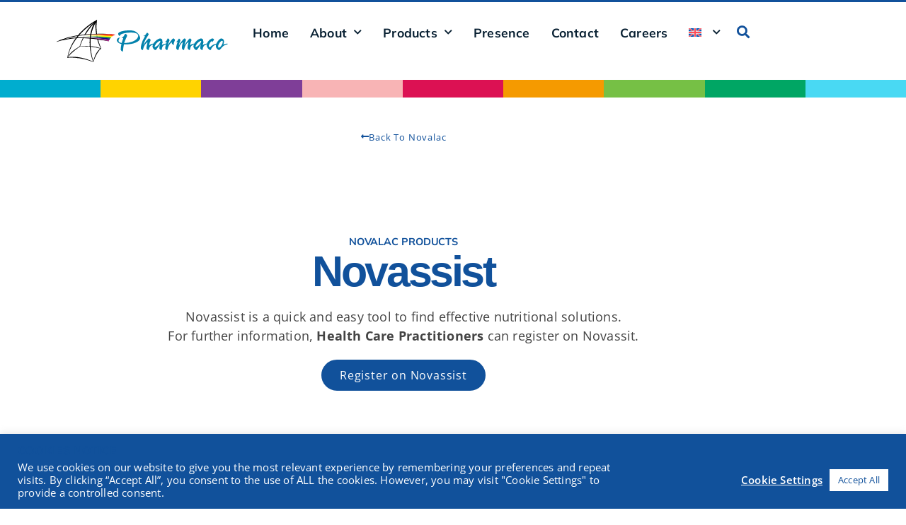

--- FILE ---
content_type: text/html; charset=UTF-8
request_url: https://pharmaco.co.za/novalac/information/
body_size: 17316
content:
<!doctype html>
<html lang="en-US" prefix="og: https://ogp.me/ns#">
<head>
	<meta charset="UTF-8">
	<meta name="viewport" content="width=device-width, initial-scale=1">
	<link rel="profile" href="https://gmpg.org/xfn/11">
	<link rel="alternate" hreflang="en" href="https://pharmaco.co.za/novalac/information/" />
<link rel="alternate" hreflang="fr" href="https://pharmaco.co.za/healthy-infants/information/?lang=fr" />
<link rel="alternate" hreflang="x-default" href="https://pharmaco.co.za/novalac/information/" />

<!-- Search Engine Optimization by Rank Math - https://rankmath.com/ -->
<title>Information - Pharmaco | Pharmaceutical services in Africa</title>
<meta name="description" content="Novassist is a quick and easy tool to find effective nutritional solutions."/>
<meta name="robots" content="follow, index, max-snippet:-1, max-video-preview:-1, max-image-preview:large"/>
<link rel="canonical" href="https://pharmaco.co.za/novalac/information/" />
<meta property="og:locale" content="en_US" />
<meta property="og:type" content="article" />
<meta property="og:title" content="Information - Pharmaco | Pharmaceutical services in Africa" />
<meta property="og:description" content="Novassist is a quick and easy tool to find effective nutritional solutions." />
<meta property="og:url" content="https://pharmaco.co.za/novalac/information/" />
<meta property="og:site_name" content="Pharmaco | Pharmaceutical services in Africa" />
<meta property="og:updated_time" content="2022-06-24T12:19:16+02:00" />
<meta property="article:published_time" content="2022-05-13T16:15:08+02:00" />
<meta property="article:modified_time" content="2022-06-24T12:19:16+02:00" />
<meta name="twitter:card" content="summary_large_image" />
<meta name="twitter:title" content="Information - Pharmaco | Pharmaceutical services in Africa" />
<meta name="twitter:description" content="Novassist is a quick and easy tool to find effective nutritional solutions." />
<meta name="twitter:label1" content="Time to read" />
<meta name="twitter:data1" content="Less than a minute" />
<script type="application/ld+json" class="rank-math-schema">{"@context":"https://schema.org","@graph":[{"@type":"Organization","@id":"https://pharmaco.co.za/#organization","name":"Pharmaco | Pharmaceutical services in Africa","url":"https://pharmaco.co.za","logo":{"@type":"ImageObject","@id":"https://pharmaco.co.za/#logo","url":"http://pharmaco.co.za/wp-content/uploads/2021/04/New-Pharmaco-Logo-01.svg","contentUrl":"http://pharmaco.co.za/wp-content/uploads/2021/04/New-Pharmaco-Logo-01.svg","caption":"Pharmaco | Pharmaceutical services in Africa","inLanguage":"en-US","width":"577","height":"143"}},{"@type":"WebSite","@id":"https://pharmaco.co.za/#website","url":"https://pharmaco.co.za","name":"Pharmaco | Pharmaceutical services in Africa","publisher":{"@id":"https://pharmaco.co.za/#organization"},"inLanguage":"en-US"},{"@type":"ImageObject","@id":"https://pharmaco.co.za/wp-content/uploads/2021/04/New-Pharmaco-Logo-01.svg","url":"https://pharmaco.co.za/wp-content/uploads/2021/04/New-Pharmaco-Logo-01.svg","width":"577","height":"143","inLanguage":"en-US"},{"@type":"BreadcrumbList","@id":"https://pharmaco.co.za/novalac/information/#breadcrumb","itemListElement":[{"@type":"ListItem","position":"1","item":{"@id":"http://pharmaco.co.za","name":"Home"}},{"@type":"ListItem","position":"2","item":{"@id":"https://pharmaco.co.za/novalac/","name":"Healthy Infants"}},{"@type":"ListItem","position":"3","item":{"@id":"https://pharmaco.co.za/novalac/information/","name":"Information"}}]},{"@type":"WebPage","@id":"https://pharmaco.co.za/novalac/information/#webpage","url":"https://pharmaco.co.za/novalac/information/","name":"Information - Pharmaco | Pharmaceutical services in Africa","datePublished":"2022-05-13T16:15:08+02:00","dateModified":"2022-06-24T12:19:16+02:00","isPartOf":{"@id":"https://pharmaco.co.za/#website"},"primaryImageOfPage":{"@id":"https://pharmaco.co.za/wp-content/uploads/2021/04/New-Pharmaco-Logo-01.svg"},"inLanguage":"en-US","breadcrumb":{"@id":"https://pharmaco.co.za/novalac/information/#breadcrumb"}},{"@type":"Person","@id":"https://pharmaco.co.za/author/exadmin/","name":"Expand","url":"https://pharmaco.co.za/author/exadmin/","image":{"@type":"ImageObject","@id":"https://secure.gravatar.com/avatar/d153da5906bb37b4185eba2c6b870cb93764de47dd0ead12634aa6b5783ecb04?s=96&amp;d=mm&amp;r=g","url":"https://secure.gravatar.com/avatar/d153da5906bb37b4185eba2c6b870cb93764de47dd0ead12634aa6b5783ecb04?s=96&amp;d=mm&amp;r=g","caption":"Expand","inLanguage":"en-US"},"sameAs":["https://expand.agency"],"worksFor":{"@id":"https://pharmaco.co.za/#organization"}},{"@type":"Article","headline":"Information - Pharmaco | Pharmaceutical services in Africa","datePublished":"2022-05-13T16:15:08+02:00","dateModified":"2022-06-24T12:19:16+02:00","author":{"@id":"https://pharmaco.co.za/author/exadmin/","name":"Expand"},"publisher":{"@id":"https://pharmaco.co.za/#organization"},"description":"Novassist is a quick and easy tool to find effective nutritional solutions.","name":"Information - Pharmaco | Pharmaceutical services in Africa","@id":"https://pharmaco.co.za/novalac/information/#richSnippet","isPartOf":{"@id":"https://pharmaco.co.za/novalac/information/#webpage"},"image":{"@id":"https://pharmaco.co.za/wp-content/uploads/2021/04/New-Pharmaco-Logo-01.svg"},"inLanguage":"en-US","mainEntityOfPage":{"@id":"https://pharmaco.co.za/novalac/information/#webpage"}}]}</script>
<!-- /Rank Math WordPress SEO plugin -->

<link rel="alternate" type="application/rss+xml" title="Pharmaco | Pharmaceutical services in Africa &raquo; Feed" href="https://pharmaco.co.za/feed/" />
<link rel="alternate" type="application/rss+xml" title="Pharmaco | Pharmaceutical services in Africa &raquo; Comments Feed" href="https://pharmaco.co.za/comments/feed/" />
<link rel="alternate" title="oEmbed (JSON)" type="application/json+oembed" href="https://pharmaco.co.za/wp-json/oembed/1.0/embed?url=https%3A%2F%2Fpharmaco.co.za%2Fnovalac%2Finformation%2F" />
<link rel="alternate" title="oEmbed (XML)" type="text/xml+oembed" href="https://pharmaco.co.za/wp-json/oembed/1.0/embed?url=https%3A%2F%2Fpharmaco.co.za%2Fnovalac%2Finformation%2F&#038;format=xml" />
<style id='wp-img-auto-sizes-contain-inline-css'>
img:is([sizes=auto i],[sizes^="auto," i]){contain-intrinsic-size:3000px 1500px}
/*# sourceURL=wp-img-auto-sizes-contain-inline-css */
</style>
<style id='wp-emoji-styles-inline-css'>

	img.wp-smiley, img.emoji {
		display: inline !important;
		border: none !important;
		box-shadow: none !important;
		height: 1em !important;
		width: 1em !important;
		margin: 0 0.07em !important;
		vertical-align: -0.1em !important;
		background: none !important;
		padding: 0 !important;
	}
/*# sourceURL=wp-emoji-styles-inline-css */
</style>
<style id='global-styles-inline-css'>
:root{--wp--preset--aspect-ratio--square: 1;--wp--preset--aspect-ratio--4-3: 4/3;--wp--preset--aspect-ratio--3-4: 3/4;--wp--preset--aspect-ratio--3-2: 3/2;--wp--preset--aspect-ratio--2-3: 2/3;--wp--preset--aspect-ratio--16-9: 16/9;--wp--preset--aspect-ratio--9-16: 9/16;--wp--preset--color--black: #000000;--wp--preset--color--cyan-bluish-gray: #abb8c3;--wp--preset--color--white: #ffffff;--wp--preset--color--pale-pink: #f78da7;--wp--preset--color--vivid-red: #cf2e2e;--wp--preset--color--luminous-vivid-orange: #ff6900;--wp--preset--color--luminous-vivid-amber: #fcb900;--wp--preset--color--light-green-cyan: #7bdcb5;--wp--preset--color--vivid-green-cyan: #00d084;--wp--preset--color--pale-cyan-blue: #8ed1fc;--wp--preset--color--vivid-cyan-blue: #0693e3;--wp--preset--color--vivid-purple: #9b51e0;--wp--preset--gradient--vivid-cyan-blue-to-vivid-purple: linear-gradient(135deg,rgb(6,147,227) 0%,rgb(155,81,224) 100%);--wp--preset--gradient--light-green-cyan-to-vivid-green-cyan: linear-gradient(135deg,rgb(122,220,180) 0%,rgb(0,208,130) 100%);--wp--preset--gradient--luminous-vivid-amber-to-luminous-vivid-orange: linear-gradient(135deg,rgb(252,185,0) 0%,rgb(255,105,0) 100%);--wp--preset--gradient--luminous-vivid-orange-to-vivid-red: linear-gradient(135deg,rgb(255,105,0) 0%,rgb(207,46,46) 100%);--wp--preset--gradient--very-light-gray-to-cyan-bluish-gray: linear-gradient(135deg,rgb(238,238,238) 0%,rgb(169,184,195) 100%);--wp--preset--gradient--cool-to-warm-spectrum: linear-gradient(135deg,rgb(74,234,220) 0%,rgb(151,120,209) 20%,rgb(207,42,186) 40%,rgb(238,44,130) 60%,rgb(251,105,98) 80%,rgb(254,248,76) 100%);--wp--preset--gradient--blush-light-purple: linear-gradient(135deg,rgb(255,206,236) 0%,rgb(152,150,240) 100%);--wp--preset--gradient--blush-bordeaux: linear-gradient(135deg,rgb(254,205,165) 0%,rgb(254,45,45) 50%,rgb(107,0,62) 100%);--wp--preset--gradient--luminous-dusk: linear-gradient(135deg,rgb(255,203,112) 0%,rgb(199,81,192) 50%,rgb(65,88,208) 100%);--wp--preset--gradient--pale-ocean: linear-gradient(135deg,rgb(255,245,203) 0%,rgb(182,227,212) 50%,rgb(51,167,181) 100%);--wp--preset--gradient--electric-grass: linear-gradient(135deg,rgb(202,248,128) 0%,rgb(113,206,126) 100%);--wp--preset--gradient--midnight: linear-gradient(135deg,rgb(2,3,129) 0%,rgb(40,116,252) 100%);--wp--preset--font-size--small: 13px;--wp--preset--font-size--medium: 20px;--wp--preset--font-size--large: 36px;--wp--preset--font-size--x-large: 42px;--wp--preset--spacing--20: 0.44rem;--wp--preset--spacing--30: 0.67rem;--wp--preset--spacing--40: 1rem;--wp--preset--spacing--50: 1.5rem;--wp--preset--spacing--60: 2.25rem;--wp--preset--spacing--70: 3.38rem;--wp--preset--spacing--80: 5.06rem;--wp--preset--shadow--natural: 6px 6px 9px rgba(0, 0, 0, 0.2);--wp--preset--shadow--deep: 12px 12px 50px rgba(0, 0, 0, 0.4);--wp--preset--shadow--sharp: 6px 6px 0px rgba(0, 0, 0, 0.2);--wp--preset--shadow--outlined: 6px 6px 0px -3px rgb(255, 255, 255), 6px 6px rgb(0, 0, 0);--wp--preset--shadow--crisp: 6px 6px 0px rgb(0, 0, 0);}:root { --wp--style--global--content-size: 800px;--wp--style--global--wide-size: 1200px; }:where(body) { margin: 0; }.wp-site-blocks > .alignleft { float: left; margin-right: 2em; }.wp-site-blocks > .alignright { float: right; margin-left: 2em; }.wp-site-blocks > .aligncenter { justify-content: center; margin-left: auto; margin-right: auto; }:where(.wp-site-blocks) > * { margin-block-start: 24px; margin-block-end: 0; }:where(.wp-site-blocks) > :first-child { margin-block-start: 0; }:where(.wp-site-blocks) > :last-child { margin-block-end: 0; }:root { --wp--style--block-gap: 24px; }:root :where(.is-layout-flow) > :first-child{margin-block-start: 0;}:root :where(.is-layout-flow) > :last-child{margin-block-end: 0;}:root :where(.is-layout-flow) > *{margin-block-start: 24px;margin-block-end: 0;}:root :where(.is-layout-constrained) > :first-child{margin-block-start: 0;}:root :where(.is-layout-constrained) > :last-child{margin-block-end: 0;}:root :where(.is-layout-constrained) > *{margin-block-start: 24px;margin-block-end: 0;}:root :where(.is-layout-flex){gap: 24px;}:root :where(.is-layout-grid){gap: 24px;}.is-layout-flow > .alignleft{float: left;margin-inline-start: 0;margin-inline-end: 2em;}.is-layout-flow > .alignright{float: right;margin-inline-start: 2em;margin-inline-end: 0;}.is-layout-flow > .aligncenter{margin-left: auto !important;margin-right: auto !important;}.is-layout-constrained > .alignleft{float: left;margin-inline-start: 0;margin-inline-end: 2em;}.is-layout-constrained > .alignright{float: right;margin-inline-start: 2em;margin-inline-end: 0;}.is-layout-constrained > .aligncenter{margin-left: auto !important;margin-right: auto !important;}.is-layout-constrained > :where(:not(.alignleft):not(.alignright):not(.alignfull)){max-width: var(--wp--style--global--content-size);margin-left: auto !important;margin-right: auto !important;}.is-layout-constrained > .alignwide{max-width: var(--wp--style--global--wide-size);}body .is-layout-flex{display: flex;}.is-layout-flex{flex-wrap: wrap;align-items: center;}.is-layout-flex > :is(*, div){margin: 0;}body .is-layout-grid{display: grid;}.is-layout-grid > :is(*, div){margin: 0;}body{padding-top: 0px;padding-right: 0px;padding-bottom: 0px;padding-left: 0px;}a:where(:not(.wp-element-button)){text-decoration: underline;}:root :where(.wp-element-button, .wp-block-button__link){background-color: #32373c;border-width: 0;color: #fff;font-family: inherit;font-size: inherit;font-style: inherit;font-weight: inherit;letter-spacing: inherit;line-height: inherit;padding-top: calc(0.667em + 2px);padding-right: calc(1.333em + 2px);padding-bottom: calc(0.667em + 2px);padding-left: calc(1.333em + 2px);text-decoration: none;text-transform: inherit;}.has-black-color{color: var(--wp--preset--color--black) !important;}.has-cyan-bluish-gray-color{color: var(--wp--preset--color--cyan-bluish-gray) !important;}.has-white-color{color: var(--wp--preset--color--white) !important;}.has-pale-pink-color{color: var(--wp--preset--color--pale-pink) !important;}.has-vivid-red-color{color: var(--wp--preset--color--vivid-red) !important;}.has-luminous-vivid-orange-color{color: var(--wp--preset--color--luminous-vivid-orange) !important;}.has-luminous-vivid-amber-color{color: var(--wp--preset--color--luminous-vivid-amber) !important;}.has-light-green-cyan-color{color: var(--wp--preset--color--light-green-cyan) !important;}.has-vivid-green-cyan-color{color: var(--wp--preset--color--vivid-green-cyan) !important;}.has-pale-cyan-blue-color{color: var(--wp--preset--color--pale-cyan-blue) !important;}.has-vivid-cyan-blue-color{color: var(--wp--preset--color--vivid-cyan-blue) !important;}.has-vivid-purple-color{color: var(--wp--preset--color--vivid-purple) !important;}.has-black-background-color{background-color: var(--wp--preset--color--black) !important;}.has-cyan-bluish-gray-background-color{background-color: var(--wp--preset--color--cyan-bluish-gray) !important;}.has-white-background-color{background-color: var(--wp--preset--color--white) !important;}.has-pale-pink-background-color{background-color: var(--wp--preset--color--pale-pink) !important;}.has-vivid-red-background-color{background-color: var(--wp--preset--color--vivid-red) !important;}.has-luminous-vivid-orange-background-color{background-color: var(--wp--preset--color--luminous-vivid-orange) !important;}.has-luminous-vivid-amber-background-color{background-color: var(--wp--preset--color--luminous-vivid-amber) !important;}.has-light-green-cyan-background-color{background-color: var(--wp--preset--color--light-green-cyan) !important;}.has-vivid-green-cyan-background-color{background-color: var(--wp--preset--color--vivid-green-cyan) !important;}.has-pale-cyan-blue-background-color{background-color: var(--wp--preset--color--pale-cyan-blue) !important;}.has-vivid-cyan-blue-background-color{background-color: var(--wp--preset--color--vivid-cyan-blue) !important;}.has-vivid-purple-background-color{background-color: var(--wp--preset--color--vivid-purple) !important;}.has-black-border-color{border-color: var(--wp--preset--color--black) !important;}.has-cyan-bluish-gray-border-color{border-color: var(--wp--preset--color--cyan-bluish-gray) !important;}.has-white-border-color{border-color: var(--wp--preset--color--white) !important;}.has-pale-pink-border-color{border-color: var(--wp--preset--color--pale-pink) !important;}.has-vivid-red-border-color{border-color: var(--wp--preset--color--vivid-red) !important;}.has-luminous-vivid-orange-border-color{border-color: var(--wp--preset--color--luminous-vivid-orange) !important;}.has-luminous-vivid-amber-border-color{border-color: var(--wp--preset--color--luminous-vivid-amber) !important;}.has-light-green-cyan-border-color{border-color: var(--wp--preset--color--light-green-cyan) !important;}.has-vivid-green-cyan-border-color{border-color: var(--wp--preset--color--vivid-green-cyan) !important;}.has-pale-cyan-blue-border-color{border-color: var(--wp--preset--color--pale-cyan-blue) !important;}.has-vivid-cyan-blue-border-color{border-color: var(--wp--preset--color--vivid-cyan-blue) !important;}.has-vivid-purple-border-color{border-color: var(--wp--preset--color--vivid-purple) !important;}.has-vivid-cyan-blue-to-vivid-purple-gradient-background{background: var(--wp--preset--gradient--vivid-cyan-blue-to-vivid-purple) !important;}.has-light-green-cyan-to-vivid-green-cyan-gradient-background{background: var(--wp--preset--gradient--light-green-cyan-to-vivid-green-cyan) !important;}.has-luminous-vivid-amber-to-luminous-vivid-orange-gradient-background{background: var(--wp--preset--gradient--luminous-vivid-amber-to-luminous-vivid-orange) !important;}.has-luminous-vivid-orange-to-vivid-red-gradient-background{background: var(--wp--preset--gradient--luminous-vivid-orange-to-vivid-red) !important;}.has-very-light-gray-to-cyan-bluish-gray-gradient-background{background: var(--wp--preset--gradient--very-light-gray-to-cyan-bluish-gray) !important;}.has-cool-to-warm-spectrum-gradient-background{background: var(--wp--preset--gradient--cool-to-warm-spectrum) !important;}.has-blush-light-purple-gradient-background{background: var(--wp--preset--gradient--blush-light-purple) !important;}.has-blush-bordeaux-gradient-background{background: var(--wp--preset--gradient--blush-bordeaux) !important;}.has-luminous-dusk-gradient-background{background: var(--wp--preset--gradient--luminous-dusk) !important;}.has-pale-ocean-gradient-background{background: var(--wp--preset--gradient--pale-ocean) !important;}.has-electric-grass-gradient-background{background: var(--wp--preset--gradient--electric-grass) !important;}.has-midnight-gradient-background{background: var(--wp--preset--gradient--midnight) !important;}.has-small-font-size{font-size: var(--wp--preset--font-size--small) !important;}.has-medium-font-size{font-size: var(--wp--preset--font-size--medium) !important;}.has-large-font-size{font-size: var(--wp--preset--font-size--large) !important;}.has-x-large-font-size{font-size: var(--wp--preset--font-size--x-large) !important;}
:root :where(.wp-block-pullquote){font-size: 1.5em;line-height: 1.6;}
/*# sourceURL=global-styles-inline-css */
</style>
<link rel='stylesheet' id='cookie-law-info-css' href='https://pharmaco.co.za/wp-content/plugins/cookie-law-info/legacy/public/css/cookie-law-info-public.css?ver=3.3.9.1' media='all' />
<link rel='stylesheet' id='cookie-law-info-gdpr-css' href='https://pharmaco.co.za/wp-content/plugins/cookie-law-info/legacy/public/css/cookie-law-info-gdpr.css?ver=3.3.9.1' media='all' />
<link rel='stylesheet' id='wpml-legacy-horizontal-list-0-css' href='https://pharmaco.co.za/wp-content/plugins/sitepress-multilingual-cms/templates/language-switchers/legacy-list-horizontal/style.min.css?ver=1' media='all' />
<link rel='stylesheet' id='wpml-menu-item-0-css' href='https://pharmaco.co.za/wp-content/plugins/sitepress-multilingual-cms/templates/language-switchers/menu-item/style.min.css?ver=1' media='all' />
<link rel='stylesheet' id='hello-elementor-css' href='https://pharmaco.co.za/wp-content/themes/hello-elementor/assets/css/reset.css?ver=3.4.6' media='all' />
<link rel='stylesheet' id='hello-elementor-theme-style-css' href='https://pharmaco.co.za/wp-content/themes/hello-elementor/assets/css/theme.css?ver=3.4.6' media='all' />
<link rel='stylesheet' id='hello-elementor-header-footer-css' href='https://pharmaco.co.za/wp-content/themes/hello-elementor/assets/css/header-footer.css?ver=3.4.6' media='all' />
<link rel='stylesheet' id='elementor-frontend-css' href='https://pharmaco.co.za/wp-content/plugins/elementor/assets/css/frontend.min.css?ver=3.34.2' media='all' />
<link rel='stylesheet' id='widget-image-css' href='https://pharmaco.co.za/wp-content/plugins/elementor/assets/css/widget-image.min.css?ver=3.34.2' media='all' />
<link rel='stylesheet' id='widget-nav-menu-css' href='https://pharmaco.co.za/wp-content/plugins/elementor-pro/assets/css/widget-nav-menu.min.css?ver=3.34.1' media='all' />
<link rel='stylesheet' id='widget-search-form-css' href='https://pharmaco.co.za/wp-content/plugins/elementor-pro/assets/css/widget-search-form.min.css?ver=3.34.1' media='all' />
<link rel='stylesheet' id='elementor-icons-shared-0-css' href='https://pharmaco.co.za/wp-content/plugins/elementor/assets/lib/font-awesome/css/fontawesome.min.css?ver=5.15.3' media='all' />
<link rel='stylesheet' id='elementor-icons-fa-solid-css' href='https://pharmaco.co.za/wp-content/plugins/elementor/assets/lib/font-awesome/css/solid.min.css?ver=5.15.3' media='all' />
<link rel='stylesheet' id='e-sticky-css' href='https://pharmaco.co.za/wp-content/plugins/elementor-pro/assets/css/modules/sticky.min.css?ver=3.34.1' media='all' />
<link rel='stylesheet' id='widget-heading-css' href='https://pharmaco.co.za/wp-content/plugins/elementor/assets/css/widget-heading.min.css?ver=3.34.2' media='all' />
<link rel='stylesheet' id='elementor-icons-css' href='https://pharmaco.co.za/wp-content/plugins/elementor/assets/lib/eicons/css/elementor-icons.min.css?ver=5.46.0' media='all' />
<link rel='stylesheet' id='elementor-post-11-css' href='https://pharmaco.co.za/wp-content/uploads/elementor/css/post-11.css?ver=1769012860' media='all' />
<link rel='stylesheet' id='uael-frontend-css' href='https://pharmaco.co.za/wp-content/plugins/ultimate-elementor/assets/min-css/uael-frontend.min.css?ver=1.42.3' media='all' />
<link rel='stylesheet' id='uael-teammember-social-icons-css' href='https://pharmaco.co.za/wp-content/plugins/elementor/assets/css/widget-social-icons.min.css?ver=3.24.0' media='all' />
<link rel='stylesheet' id='uael-social-share-icons-brands-css' href='https://pharmaco.co.za/wp-content/plugins/elementor/assets/lib/font-awesome/css/brands.css?ver=5.15.3' media='all' />
<link rel='stylesheet' id='uael-social-share-icons-fontawesome-css' href='https://pharmaco.co.za/wp-content/plugins/elementor/assets/lib/font-awesome/css/fontawesome.css?ver=5.15.3' media='all' />
<link rel='stylesheet' id='uael-nav-menu-icons-css' href='https://pharmaco.co.za/wp-content/plugins/elementor/assets/lib/font-awesome/css/solid.css?ver=5.15.3' media='all' />
<link rel='stylesheet' id='font-awesome-5-all-css' href='https://pharmaco.co.za/wp-content/plugins/elementor/assets/lib/font-awesome/css/all.min.css?ver=3.34.2' media='all' />
<link rel='stylesheet' id='font-awesome-4-shim-css' href='https://pharmaco.co.za/wp-content/plugins/elementor/assets/lib/font-awesome/css/v4-shims.min.css?ver=3.34.2' media='all' />
<link rel='stylesheet' id='widget-spacer-css' href='https://pharmaco.co.za/wp-content/plugins/elementor/assets/css/widget-spacer.min.css?ver=3.34.2' media='all' />
<link rel='stylesheet' id='elementor-post-5797-css' href='https://pharmaco.co.za/wp-content/uploads/elementor/css/post-5797.css?ver=1769018610' media='all' />
<link rel='stylesheet' id='elementor-post-3553-css' href='https://pharmaco.co.za/wp-content/uploads/elementor/css/post-3553.css?ver=1769012861' media='all' />
<link rel='stylesheet' id='elementor-post-3575-css' href='https://pharmaco.co.za/wp-content/uploads/elementor/css/post-3575.css?ver=1769012861' media='all' />
<link rel='stylesheet' id='hello-elementor-child-style-css' href='https://pharmaco.co.za/wp-content/themes/hello-pharmaco/style.css?ver=1.0.1' media='all' />
<link rel='stylesheet' id='elementor-gf-local-roboto-css' href='https://pharmaco.co.za/wp-content/uploads/elementor/google-fonts/css/roboto.css?ver=1742228741' media='all' />
<link rel='stylesheet' id='elementor-gf-local-robotoslab-css' href='https://pharmaco.co.za/wp-content/uploads/elementor/google-fonts/css/robotoslab.css?ver=1742228746' media='all' />
<link rel='stylesheet' id='elementor-gf-local-opensans-css' href='https://pharmaco.co.za/wp-content/uploads/elementor/google-fonts/css/opensans.css?ver=1742228758' media='all' />
<link rel='stylesheet' id='elementor-gf-local-mulish-css' href='https://pharmaco.co.za/wp-content/uploads/elementor/google-fonts/css/mulish.css?ver=1742271929' media='all' />
<script src="https://pharmaco.co.za/wp-includes/js/jquery/jquery.min.js?ver=3.7.1" id="jquery-core-js"></script>
<script src="https://pharmaco.co.za/wp-includes/js/jquery/jquery-migrate.min.js?ver=3.4.1" id="jquery-migrate-js"></script>
<script id="wpml-cookie-js-extra">
var wpml_cookies = {"wp-wpml_current_language":{"value":"en","expires":1,"path":"/"}};
var wpml_cookies = {"wp-wpml_current_language":{"value":"en","expires":1,"path":"/"}};
//# sourceURL=wpml-cookie-js-extra
</script>
<script src="https://pharmaco.co.za/wp-content/plugins/sitepress-multilingual-cms/res/js/cookies/language-cookie.js?ver=486900" id="wpml-cookie-js" defer data-wp-strategy="defer"></script>
<script id="cookie-law-info-js-extra">
var Cli_Data = {"nn_cookie_ids":[],"cookielist":[],"non_necessary_cookies":[],"ccpaEnabled":"","ccpaRegionBased":"","ccpaBarEnabled":"","strictlyEnabled":["necessary","obligatoire"],"ccpaType":"gdpr","js_blocking":"1","custom_integration":"","triggerDomRefresh":"","secure_cookies":""};
var cli_cookiebar_settings = {"animate_speed_hide":"500","animate_speed_show":"500","background":"#11519b","border":"#b1a6a6c2","border_on":"","button_1_button_colour":"#61a229","button_1_button_hover":"#4e8221","button_1_link_colour":"#fff","button_1_as_button":"","button_1_new_win":"","button_2_button_colour":"#333","button_2_button_hover":"#292929","button_2_link_colour":"#ffffff","button_2_as_button":"","button_2_hidebar":"","button_3_button_colour":"#dedfe0","button_3_button_hover":"#b2b2b3","button_3_link_colour":"#ffffff","button_3_as_button":"","button_3_new_win":"","button_4_button_colour":"#dedfe0","button_4_button_hover":"#b2b2b3","button_4_link_colour":"#ffffff","button_4_as_button":"","button_7_button_colour":"#ffffff","button_7_button_hover":"#cccccc","button_7_link_colour":"#11519b","button_7_as_button":"1","button_7_new_win":"","font_family":"inherit","header_fix":"","notify_animate_hide":"1","notify_animate_show":"","notify_div_id":"#cookie-law-info-bar","notify_position_horizontal":"right","notify_position_vertical":"bottom","scroll_close":"","scroll_close_reload":"","accept_close_reload":"","reject_close_reload":"","showagain_tab":"","showagain_background":"#fff","showagain_border":"#000","showagain_div_id":"#cookie-law-info-again","showagain_x_position":"100px","text":"#ffffff","show_once_yn":"","show_once":"10000","logging_on":"","as_popup":"","popup_overlay":"1","bar_heading_text":"Cookies Notice","cookie_bar_as":"banner","popup_showagain_position":"bottom-right","widget_position":"left"};
var log_object = {"ajax_url":"https://pharmaco.co.za/wp-admin/admin-ajax.php"};
//# sourceURL=cookie-law-info-js-extra
</script>
<script src="https://pharmaco.co.za/wp-content/plugins/cookie-law-info/legacy/public/js/cookie-law-info-public.js?ver=3.3.9.1" id="cookie-law-info-js"></script>
<script src="https://pharmaco.co.za/wp-content/plugins/elementor/assets/lib/font-awesome/js/v4-shims.min.js?ver=3.34.2" id="font-awesome-4-shim-js"></script>
<link rel="https://api.w.org/" href="https://pharmaco.co.za/wp-json/" /><link rel="alternate" title="JSON" type="application/json" href="https://pharmaco.co.za/wp-json/wp/v2/pages/5797" /><link rel="EditURI" type="application/rsd+xml" title="RSD" href="https://pharmaco.co.za/xmlrpc.php?rsd" />

<link rel='shortlink' href='https://pharmaco.co.za/?p=5797' />
<meta name="generator" content="WPML ver:4.8.6 stt:1,4;" />
<meta name="generator" content="Elementor 3.34.2; features: additional_custom_breakpoints; settings: css_print_method-external, google_font-enabled, font_display-auto">
<!-- Global site tag (gtag.js) - Google Analytics -->
<script async src="https://www.googletagmanager.com/gtag/js?id=UA-147062824-2"></script>
<script>
  window.dataLayer = window.dataLayer || [];
  function gtag(){dataLayer.push(arguments);}
  gtag('js', new Date());

  gtag('config', 'UA-147062824-2');
</script>

<!-- Meta Pixel Code -->
<script type="text/plain" data-cli-class="cli-blocker-script"  data-cli-script-type="analytics" data-cli-block="true"  data-cli-element-position="head">
!function(f,b,e,v,n,t,s){if(f.fbq)return;n=f.fbq=function(){n.callMethod?
n.callMethod.apply(n,arguments):n.queue.push(arguments)};if(!f._fbq)f._fbq=n;
n.push=n;n.loaded=!0;n.version='2.0';n.queue=[];t=b.createElement(e);t.async=!0;
t.src=v;s=b.getElementsByTagName(e)[0];s.parentNode.insertBefore(t,s)}(window,
document,'script','https://connect.facebook.net/en_US/fbevents.js');
</script>
<!-- End Meta Pixel Code -->
<script type="text/plain" data-cli-class="cli-blocker-script"  data-cli-script-type="analytics" data-cli-block="true"  data-cli-element-position="head">var url = window.location.origin + '?ob=open-bridge';
            fbq('set', 'openbridge', '424895663298282', url);
fbq('init', '424895663298282', {}, {
    "agent": "wordpress-6.9-4.1.5"
})</script><script type="text/plain" data-cli-class="cli-blocker-script"  data-cli-script-type="analytics" data-cli-block="true"  data-cli-element-position="head">
    fbq('track', 'PageView', []);
  </script>			<style>
				.e-con.e-parent:nth-of-type(n+4):not(.e-lazyloaded):not(.e-no-lazyload),
				.e-con.e-parent:nth-of-type(n+4):not(.e-lazyloaded):not(.e-no-lazyload) * {
					background-image: none !important;
				}
				@media screen and (max-height: 1024px) {
					.e-con.e-parent:nth-of-type(n+3):not(.e-lazyloaded):not(.e-no-lazyload),
					.e-con.e-parent:nth-of-type(n+3):not(.e-lazyloaded):not(.e-no-lazyload) * {
						background-image: none !important;
					}
				}
				@media screen and (max-height: 640px) {
					.e-con.e-parent:nth-of-type(n+2):not(.e-lazyloaded):not(.e-no-lazyload),
					.e-con.e-parent:nth-of-type(n+2):not(.e-lazyloaded):not(.e-no-lazyload) * {
						background-image: none !important;
					}
				}
			</style>
			<link rel="icon" href="https://pharmaco.co.za/wp-content/uploads/2021/05/pharmaco-favixon-01-01.png" sizes="32x32" />
<link rel="icon" href="https://pharmaco.co.za/wp-content/uploads/2021/05/pharmaco-favixon-01-01.png" sizes="192x192" />
<link rel="apple-touch-icon" href="https://pharmaco.co.za/wp-content/uploads/2021/05/pharmaco-favixon-01-01.png" />
<meta name="msapplication-TileImage" content="https://pharmaco.co.za/wp-content/uploads/2021/05/pharmaco-favixon-01-01.png" />
</head>
<body class="wp-singular page-template-default page page-id-5797 page-child parent-pageid-4833 wp-custom-logo wp-embed-responsive wp-theme-hello-elementor wp-child-theme-hello-pharmaco page-novalac page-information hello-elementor-default elementor-default elementor-kit-11 elementor-page elementor-page-5797">


<!-- Meta Pixel Code -->
<noscript>
<img height="1" width="1" style="display:none" alt="fbpx"
src="https://www.facebook.com/tr?id=424895663298282&ev=PageView&noscript=1" />
</noscript>
<!-- End Meta Pixel Code -->

<a class="skip-link screen-reader-text" href="#content">Skip to content</a>

		<header data-elementor-type="header" data-elementor-id="3553" class="elementor elementor-3553 elementor-location-header" data-elementor-post-type="elementor_library">
			<header class="elementor-element elementor-element-14c8ad6 header-sticky e-flex e-con-boxed e-con e-parent" data-id="14c8ad6" data-element_type="container" data-settings="{&quot;background_background&quot;:&quot;classic&quot;,&quot;sticky&quot;:&quot;top&quot;,&quot;sticky_on&quot;:[&quot;desktop&quot;],&quot;sticky_effects_offset&quot;:909,&quot;sticky_offset&quot;:0,&quot;sticky_anchor_link_offset&quot;:0}">
					<div class="e-con-inner">
		<div class="elementor-element elementor-element-2615d6a e-con-full e-flex e-con e-child" data-id="2615d6a" data-element_type="container">
				<div class="elementor-element elementor-element-f8ee439 elementor-widget elementor-widget-image" data-id="f8ee439" data-element_type="widget" data-widget_type="image.default">
				<div class="elementor-widget-container">
																<a href="/">
							<img src="https://pharmaco.co.za/wp-content/uploads/2021/04/New-Pharmaco-Logo-01.svg" title="New Pharmaco Logo-01" alt="New Pharmaco Logo-01" loading="lazy" />								</a>
															</div>
				</div>
				</div>
		<div class="elementor-element elementor-element-0b1efba e-con-full e-flex e-con e-child" data-id="0b1efba" data-element_type="container">
				<div class="elementor-element elementor-element-7c128f1 elementor-nav-menu__align-end elementor-nav-menu--stretch elementor-nav-menu--dropdown-tablet elementor-nav-menu__text-align-aside elementor-nav-menu--toggle elementor-nav-menu--burger elementor-widget elementor-widget-nav-menu" data-id="7c128f1" data-element_type="widget" data-settings="{&quot;submenu_icon&quot;:{&quot;value&quot;:&quot;&lt;i class=\&quot;fas fa-chevron-down\&quot; aria-hidden=\&quot;true\&quot;&gt;&lt;\/i&gt;&quot;,&quot;library&quot;:&quot;fa-solid&quot;},&quot;full_width&quot;:&quot;stretch&quot;,&quot;layout&quot;:&quot;horizontal&quot;,&quot;toggle&quot;:&quot;burger&quot;}" data-widget_type="nav-menu.default">
				<div class="elementor-widget-container">
								<nav aria-label="Menu" class="elementor-nav-menu--main elementor-nav-menu__container elementor-nav-menu--layout-horizontal e--pointer-background e--animation-fade">
				<ul id="menu-1-7c128f1" class="elementor-nav-menu"><li class="menu-item menu-item-type-post_type menu-item-object-page menu-item-home menu-item-4350"><a href="https://pharmaco.co.za/" class="elementor-item">Home</a></li>
<li class="menu-item menu-item-type-custom menu-item-object-custom menu-item-has-children menu-item-761"><a class="elementor-item">About</a>
<ul class="sub-menu elementor-nav-menu--dropdown">
	<li class="menu-item menu-item-type-post_type menu-item-object-page menu-item-667"><a href="https://pharmaco.co.za/about/our-company/" class="elementor-sub-item">Our Company</a></li>
	<li class="menu-item menu-item-type-post_type menu-item-object-page menu-item-666"><a href="https://pharmaco.co.za/about/our-excellence/" class="elementor-sub-item">Our Excellence</a></li>
	<li class="menu-item menu-item-type-post_type menu-item-object-page menu-item-665"><a href="https://pharmaco.co.za/about/our-services/" class="elementor-sub-item">Our Services</a></li>
	<li class="menu-item menu-item-type-post_type menu-item-object-page menu-item-664"><a href="https://pharmaco.co.za/about/our-partners/" class="elementor-sub-item">Our Partners</a></li>
</ul>
</li>
<li class="menu-item menu-item-type-custom menu-item-object-custom menu-item-has-children menu-item-1530"><a class="elementor-item">Products</a>
<ul class="sub-menu elementor-nav-menu--dropdown">
	<li class="menu-item menu-item-type-post_type menu-item-object-page menu-item-2751"><a href="https://pharmaco.co.za/west-and-central-africa/" class="elementor-sub-item">West and Central Africa</a></li>
	<li class="menu-item menu-item-type-post_type menu-item-object-page menu-item-1224"><a href="https://pharmaco.co.za/south-africa-and-sadc-countries/" class="elementor-sub-item">South Africa and SADC Countries</a></li>
	<li class="menu-item menu-item-type-post_type menu-item-object-page menu-item-2750"><a href="https://pharmaco.co.za/east-africa-and-indian-ocean/" class="elementor-sub-item">East Africa and Indian Ocean</a></li>
</ul>
</li>
<li class="menu-item menu-item-type-post_type menu-item-object-page menu-item-659"><a href="https://pharmaco.co.za/presence/" class="elementor-item">Presence</a></li>
<li class="menu-item menu-item-type-post_type menu-item-object-page menu-item-662"><a href="https://pharmaco.co.za/contact/" class="elementor-item">Contact</a></li>
<li class="menu-item menu-item-type-post_type menu-item-object-page menu-item-661"><a href="https://pharmaco.co.za/careers/" class="elementor-item">Careers</a></li>
<li class="menu-item wpml-ls-slot-5 wpml-ls-item wpml-ls-item-en wpml-ls-current-language wpml-ls-menu-item wpml-ls-first-item menu-item-type-wpml_ls_menu_item menu-item-object-wpml_ls_menu_item menu-item-has-children menu-item-wpml-ls-5-en"><a href="https://pharmaco.co.za/novalac/information/" role="menuitem" class="elementor-item"><img
            class="wpml-ls-flag"
            src="https://pharmaco.co.za/wp-content/plugins/sitepress-multilingual-cms/res/flags/en.svg"
            alt="English"
            
            
    /></a>
<ul class="sub-menu elementor-nav-menu--dropdown">
	<li class="menu-item wpml-ls-slot-5 wpml-ls-item wpml-ls-item-fr wpml-ls-menu-item wpml-ls-last-item menu-item-type-wpml_ls_menu_item menu-item-object-wpml_ls_menu_item menu-item-wpml-ls-5-fr"><a href="https://pharmaco.co.za/healthy-infants/information/?lang=fr" title="Switch to French" aria-label="Switch to French" role="menuitem" class="elementor-sub-item"><img
            class="wpml-ls-flag"
            src="https://pharmaco.co.za/wp-content/plugins/sitepress-multilingual-cms/res/flags/fr.svg"
            alt="French"
            
            
    /></a></li>
</ul>
</li>
</ul>			</nav>
					<div class="elementor-menu-toggle" role="button" tabindex="0" aria-label="Menu Toggle" aria-expanded="false">
			<i aria-hidden="true" role="presentation" class="elementor-menu-toggle__icon--open eicon-menu-bar"></i><i aria-hidden="true" role="presentation" class="elementor-menu-toggle__icon--close eicon-close"></i>		</div>
					<nav class="elementor-nav-menu--dropdown elementor-nav-menu__container" aria-hidden="true">
				<ul id="menu-2-7c128f1" class="elementor-nav-menu"><li class="menu-item menu-item-type-post_type menu-item-object-page menu-item-home menu-item-4350"><a href="https://pharmaco.co.za/" class="elementor-item" tabindex="-1">Home</a></li>
<li class="menu-item menu-item-type-custom menu-item-object-custom menu-item-has-children menu-item-761"><a class="elementor-item" tabindex="-1">About</a>
<ul class="sub-menu elementor-nav-menu--dropdown">
	<li class="menu-item menu-item-type-post_type menu-item-object-page menu-item-667"><a href="https://pharmaco.co.za/about/our-company/" class="elementor-sub-item" tabindex="-1">Our Company</a></li>
	<li class="menu-item menu-item-type-post_type menu-item-object-page menu-item-666"><a href="https://pharmaco.co.za/about/our-excellence/" class="elementor-sub-item" tabindex="-1">Our Excellence</a></li>
	<li class="menu-item menu-item-type-post_type menu-item-object-page menu-item-665"><a href="https://pharmaco.co.za/about/our-services/" class="elementor-sub-item" tabindex="-1">Our Services</a></li>
	<li class="menu-item menu-item-type-post_type menu-item-object-page menu-item-664"><a href="https://pharmaco.co.za/about/our-partners/" class="elementor-sub-item" tabindex="-1">Our Partners</a></li>
</ul>
</li>
<li class="menu-item menu-item-type-custom menu-item-object-custom menu-item-has-children menu-item-1530"><a class="elementor-item" tabindex="-1">Products</a>
<ul class="sub-menu elementor-nav-menu--dropdown">
	<li class="menu-item menu-item-type-post_type menu-item-object-page menu-item-2751"><a href="https://pharmaco.co.za/west-and-central-africa/" class="elementor-sub-item" tabindex="-1">West and Central Africa</a></li>
	<li class="menu-item menu-item-type-post_type menu-item-object-page menu-item-1224"><a href="https://pharmaco.co.za/south-africa-and-sadc-countries/" class="elementor-sub-item" tabindex="-1">South Africa and SADC Countries</a></li>
	<li class="menu-item menu-item-type-post_type menu-item-object-page menu-item-2750"><a href="https://pharmaco.co.za/east-africa-and-indian-ocean/" class="elementor-sub-item" tabindex="-1">East Africa and Indian Ocean</a></li>
</ul>
</li>
<li class="menu-item menu-item-type-post_type menu-item-object-page menu-item-659"><a href="https://pharmaco.co.za/presence/" class="elementor-item" tabindex="-1">Presence</a></li>
<li class="menu-item menu-item-type-post_type menu-item-object-page menu-item-662"><a href="https://pharmaco.co.za/contact/" class="elementor-item" tabindex="-1">Contact</a></li>
<li class="menu-item menu-item-type-post_type menu-item-object-page menu-item-661"><a href="https://pharmaco.co.za/careers/" class="elementor-item" tabindex="-1">Careers</a></li>
<li class="menu-item wpml-ls-slot-5 wpml-ls-item wpml-ls-item-en wpml-ls-current-language wpml-ls-menu-item wpml-ls-first-item menu-item-type-wpml_ls_menu_item menu-item-object-wpml_ls_menu_item menu-item-has-children menu-item-wpml-ls-5-en"><a href="https://pharmaco.co.za/novalac/information/" role="menuitem" class="elementor-item" tabindex="-1"><img
            class="wpml-ls-flag"
            src="https://pharmaco.co.za/wp-content/plugins/sitepress-multilingual-cms/res/flags/en.svg"
            alt="English"
            
            
    /></a>
<ul class="sub-menu elementor-nav-menu--dropdown">
	<li class="menu-item wpml-ls-slot-5 wpml-ls-item wpml-ls-item-fr wpml-ls-menu-item wpml-ls-last-item menu-item-type-wpml_ls_menu_item menu-item-object-wpml_ls_menu_item menu-item-wpml-ls-5-fr"><a href="https://pharmaco.co.za/healthy-infants/information/?lang=fr" title="Switch to French" aria-label="Switch to French" role="menuitem" class="elementor-sub-item" tabindex="-1"><img
            class="wpml-ls-flag"
            src="https://pharmaco.co.za/wp-content/plugins/sitepress-multilingual-cms/res/flags/fr.svg"
            alt="French"
            
            
    /></a></li>
</ul>
</li>
</ul>			</nav>
						</div>
				</div>
				<div class="elementor-element elementor-element-3652da8 elementor-search-form--skin-full_screen elementor-widget elementor-widget-search-form" data-id="3652da8" data-element_type="widget" data-settings="{&quot;skin&quot;:&quot;full_screen&quot;}" data-widget_type="search-form.default">
				<div class="elementor-widget-container">
							<search role="search">
			<form class="elementor-search-form" action="https://pharmaco.co.za" method="get">
												<div class="elementor-search-form__toggle" role="button" tabindex="0" aria-label="Search">
					<i aria-hidden="true" class="fas fa-search"></i>				</div>
								<div class="elementor-search-form__container">
					<label class="elementor-screen-only" for="elementor-search-form-3652da8">Search</label>

					
					<input id="elementor-search-form-3652da8" placeholder="Search..." class="elementor-search-form__input" type="search" name="s" value="">
					<input type='hidden' name='lang' value='en' />
					
										<div class="dialog-lightbox-close-button dialog-close-button" role="button" tabindex="0" aria-label="Close this search box.">
						<i aria-hidden="true" class="eicon-close"></i>					</div>
									</div>
			</form>
		</search>
						</div>
				</div>
				</div>
					</div>
				</header>
				</header>
		
<main id="content" class="site-main post-5797 page type-page status-publish hentry">

	
	<div class="page-content">
				<div data-elementor-type="wp-page" data-elementor-id="5797" class="elementor elementor-5797" data-elementor-post-type="page">
						<section class="elementor-section elementor-top-section elementor-element elementor-element-9d6baaa elementor-section-full_width elementor-section-stretched elementor-section-height-default elementor-section-height-default" data-id="9d6baaa" data-element_type="section" data-settings="{&quot;stretch_section&quot;:&quot;section-stretched&quot;}">
						<div class="elementor-container elementor-column-gap-no">
					<div class="elementor-column elementor-col-11 elementor-top-column elementor-element elementor-element-ebe2181" data-id="ebe2181" data-element_type="column">
			<div class="elementor-widget-wrap elementor-element-populated">
						<div class="elementor-element elementor-element-b157c98 elementor-widget elementor-widget-spacer" data-id="b157c98" data-element_type="widget" data-widget_type="spacer.default">
				<div class="elementor-widget-container">
							<div class="elementor-spacer">
			<div class="elementor-spacer-inner"></div>
		</div>
						</div>
				</div>
					</div>
		</div>
				<div class="elementor-column elementor-col-11 elementor-top-column elementor-element elementor-element-5006c41" data-id="5006c41" data-element_type="column">
			<div class="elementor-widget-wrap elementor-element-populated">
						<div class="elementor-element elementor-element-a46a548 elementor-widget elementor-widget-spacer" data-id="a46a548" data-element_type="widget" data-widget_type="spacer.default">
				<div class="elementor-widget-container">
							<div class="elementor-spacer">
			<div class="elementor-spacer-inner"></div>
		</div>
						</div>
				</div>
					</div>
		</div>
				<div class="elementor-column elementor-col-11 elementor-top-column elementor-element elementor-element-5d7e915" data-id="5d7e915" data-element_type="column">
			<div class="elementor-widget-wrap elementor-element-populated">
						<div class="elementor-element elementor-element-db8e284 elementor-widget elementor-widget-spacer" data-id="db8e284" data-element_type="widget" data-widget_type="spacer.default">
				<div class="elementor-widget-container">
							<div class="elementor-spacer">
			<div class="elementor-spacer-inner"></div>
		</div>
						</div>
				</div>
					</div>
		</div>
				<div class="elementor-column elementor-col-11 elementor-top-column elementor-element elementor-element-769583e" data-id="769583e" data-element_type="column">
			<div class="elementor-widget-wrap elementor-element-populated">
						<div class="elementor-element elementor-element-e1d0a89 elementor-widget elementor-widget-spacer" data-id="e1d0a89" data-element_type="widget" data-widget_type="spacer.default">
				<div class="elementor-widget-container">
							<div class="elementor-spacer">
			<div class="elementor-spacer-inner"></div>
		</div>
						</div>
				</div>
					</div>
		</div>
				<div class="elementor-column elementor-col-11 elementor-top-column elementor-element elementor-element-16abe10" data-id="16abe10" data-element_type="column">
			<div class="elementor-widget-wrap elementor-element-populated">
						<div class="elementor-element elementor-element-9f4912d elementor-widget elementor-widget-spacer" data-id="9f4912d" data-element_type="widget" data-widget_type="spacer.default">
				<div class="elementor-widget-container">
							<div class="elementor-spacer">
			<div class="elementor-spacer-inner"></div>
		</div>
						</div>
				</div>
					</div>
		</div>
				<div class="elementor-column elementor-col-11 elementor-top-column elementor-element elementor-element-0940b50" data-id="0940b50" data-element_type="column">
			<div class="elementor-widget-wrap elementor-element-populated">
						<div class="elementor-element elementor-element-262aad6 elementor-widget elementor-widget-spacer" data-id="262aad6" data-element_type="widget" data-widget_type="spacer.default">
				<div class="elementor-widget-container">
							<div class="elementor-spacer">
			<div class="elementor-spacer-inner"></div>
		</div>
						</div>
				</div>
					</div>
		</div>
				<div class="elementor-column elementor-col-11 elementor-top-column elementor-element elementor-element-7f8beea" data-id="7f8beea" data-element_type="column">
			<div class="elementor-widget-wrap elementor-element-populated">
						<div class="elementor-element elementor-element-8b14b1a elementor-widget elementor-widget-spacer" data-id="8b14b1a" data-element_type="widget" data-widget_type="spacer.default">
				<div class="elementor-widget-container">
							<div class="elementor-spacer">
			<div class="elementor-spacer-inner"></div>
		</div>
						</div>
				</div>
					</div>
		</div>
				<div class="elementor-column elementor-col-11 elementor-top-column elementor-element elementor-element-8e3156f" data-id="8e3156f" data-element_type="column">
			<div class="elementor-widget-wrap elementor-element-populated">
						<div class="elementor-element elementor-element-28675a5 elementor-widget elementor-widget-spacer" data-id="28675a5" data-element_type="widget" data-widget_type="spacer.default">
				<div class="elementor-widget-container">
							<div class="elementor-spacer">
			<div class="elementor-spacer-inner"></div>
		</div>
						</div>
				</div>
					</div>
		</div>
				<div class="elementor-column elementor-col-11 elementor-top-column elementor-element elementor-element-0acf1b5" data-id="0acf1b5" data-element_type="column">
			<div class="elementor-widget-wrap elementor-element-populated">
						<div class="elementor-element elementor-element-ae26dd1 elementor-widget elementor-widget-spacer" data-id="ae26dd1" data-element_type="widget" data-widget_type="spacer.default">
				<div class="elementor-widget-container">
							<div class="elementor-spacer">
			<div class="elementor-spacer-inner"></div>
		</div>
						</div>
				</div>
					</div>
		</div>
					</div>
		</section>
				<section class="elementor-section elementor-top-section elementor-element elementor-element-b9e3076 elementor-section-boxed elementor-section-height-default elementor-section-height-default" data-id="b9e3076" data-element_type="section">
						<div class="elementor-container elementor-column-gap-default">
					<div class="elementor-column elementor-col-100 elementor-top-column elementor-element elementor-element-93a820d" data-id="93a820d" data-element_type="column">
			<div class="elementor-widget-wrap elementor-element-populated">
						<div class="elementor-element elementor-element-45094a8 elementor-align-center elementor-widget elementor-widget-button" data-id="45094a8" data-element_type="widget" data-widget_type="button.default">
				<div class="elementor-widget-container">
									<div class="elementor-button-wrapper">
					<a class="elementor-button elementor-button-link elementor-size-sm" href="https://pharmaco.co.za/novalac/" target="_blank">
						<span class="elementor-button-content-wrapper">
						<span class="elementor-button-icon">
				<i aria-hidden="true" class="fas fa-long-arrow-alt-left"></i>			</span>
									<span class="elementor-button-text">Back to novalac</span>
					</span>
					</a>
				</div>
								</div>
				</div>
					</div>
		</div>
					</div>
		</section>
				<section class="elementor-section elementor-top-section elementor-element elementor-element-30f9a8e elementor-section-boxed elementor-section-height-default elementor-section-height-default" data-id="30f9a8e" data-element_type="section">
						<div class="elementor-container elementor-column-gap-default">
					<div class="elementor-column elementor-col-100 elementor-top-column elementor-element elementor-element-db45450" data-id="db45450" data-element_type="column">
			<div class="elementor-widget-wrap elementor-element-populated">
						<div class="elementor-element elementor-element-fc23790 super-title elementor-widget elementor-widget-heading" data-id="fc23790" data-element_type="widget" data-widget_type="heading.default">
				<div class="elementor-widget-container">
					<h6 class="elementor-heading-title elementor-size-default">Novalac Products</h6>				</div>
				</div>
				<div class="elementor-element elementor-element-10c825b elementor-widget elementor-widget-heading" data-id="10c825b" data-element_type="widget" data-widget_type="heading.default">
				<div class="elementor-widget-container">
					<h1 class="elementor-heading-title elementor-size-default">Novassist</h1>				</div>
				</div>
				<div class="elementor-element elementor-element-3bfda7a elementor-widget elementor-widget-text-editor" data-id="3bfda7a" data-element_type="widget" data-widget_type="text-editor.default">
				<div class="elementor-widget-container">
									<p>Novassist is a quick and easy tool to find effective nutritional solutions.</p><p>For further information, <strong>Health Care Practitioners</strong> can register on Novassit.</p>								</div>
				</div>
				<div class="elementor-element elementor-element-3f1d2a8 elementor-align-center elementor-widget elementor-widget-button" data-id="3f1d2a8" data-element_type="widget" data-widget_type="button.default">
				<div class="elementor-widget-container">
									<div class="elementor-button-wrapper">
					<a class="elementor-button elementor-button-link elementor-size-sm" href="https://novassist.co.za/#/login" target="_blank" rel="noopener">
						<span class="elementor-button-content-wrapper">
									<span class="elementor-button-text">Register on Novassist</span>
					</span>
					</a>
				</div>
								</div>
				</div>
					</div>
		</div>
					</div>
		</section>
				<section class="elementor-section elementor-top-section elementor-element elementor-element-cef1958 elementor-section-boxed elementor-section-height-default elementor-section-height-default" data-id="cef1958" data-element_type="section" data-settings="{&quot;background_background&quot;:&quot;classic&quot;}">
						<div class="elementor-container elementor-column-gap-default">
					<div class="elementor-column elementor-col-100 elementor-top-column elementor-element elementor-element-ee814f6" data-id="ee814f6" data-element_type="column">
			<div class="elementor-widget-wrap elementor-element-populated">
						<div class="elementor-element elementor-element-4019e2c super-title elementor-widget elementor-widget-heading" data-id="4019e2c" data-element_type="widget" data-widget_type="heading.default">
				<div class="elementor-widget-container">
					<h6 class="elementor-heading-title elementor-size-default">International Site</h6>				</div>
				</div>
				<div class="elementor-element elementor-element-6e1c399 elementor-widget elementor-widget-heading" data-id="6e1c399" data-element_type="widget" data-widget_type="heading.default">
				<div class="elementor-widget-container">
					<h1 class="elementor-heading-title elementor-size-default">Novalac<sup class="sup">®</sup></h1>				</div>
				</div>
				<div class="elementor-element elementor-element-01d1626 elementor-align-center elementor-widget elementor-widget-button" data-id="01d1626" data-element_type="widget" data-widget_type="button.default">
				<div class="elementor-widget-container">
									<div class="elementor-button-wrapper">
					<a class="elementor-button elementor-size-sm" role="button">
						<span class="elementor-button-content-wrapper">
									<span class="elementor-button-text">view international site</span>
					</span>
					</a>
				</div>
								</div>
				</div>
					</div>
		</div>
					</div>
		</section>
				</div>
		
		
			</div>

	
</main>

			<footer data-elementor-type="footer" data-elementor-id="3575" class="elementor elementor-3575 elementor-location-footer" data-elementor-post-type="elementor_library">
					<section class="elementor-section elementor-top-section elementor-element elementor-element-7981885 elementor-section-boxed elementor-section-height-default elementor-section-height-default" data-id="7981885" data-element_type="section" data-settings="{&quot;background_background&quot;:&quot;classic&quot;}">
						<div class="elementor-container elementor-column-gap-default">
					<div class="elementor-column elementor-col-100 elementor-top-column elementor-element elementor-element-2201ab5" data-id="2201ab5" data-element_type="column">
			<div class="elementor-widget-wrap elementor-element-populated">
						<div class="elementor-element elementor-element-43b7be6 elementor-widget elementor-widget-text-editor" data-id="43b7be6" data-element_type="widget" data-widget_type="text-editor.default">
				<div class="elementor-widget-container">
									<p>Your safety is our top priority. Online resources and news portal — <a href="http://sacoronavirus.co.za" target="_blank" rel="noopener">sacoronavirus.co.za</a></p>								</div>
				</div>
					</div>
		</div>
					</div>
		</section>
				<section class="elementor-section elementor-top-section elementor-element elementor-element-613db44 elementor-section-boxed elementor-section-height-default elementor-section-height-default" data-id="613db44" data-element_type="section" data-settings="{&quot;background_background&quot;:&quot;classic&quot;}">
						<div class="elementor-container elementor-column-gap-default">
					<div class="elementor-column elementor-col-25 elementor-top-column elementor-element elementor-element-22cc87a" data-id="22cc87a" data-element_type="column">
			<div class="elementor-widget-wrap elementor-element-populated">
						<div class="elementor-element elementor-element-dec5593 elementor-widget elementor-widget-image" data-id="dec5593" data-element_type="widget" data-widget_type="image.default">
				<div class="elementor-widget-container">
																<a href="/">
							<img width="708" height="512" src="https://pharmaco.co.za/wp-content/uploads/2020/08/Pharmaco-White-prism-with-color-rainbow-01.svg" class="attachment-large size-large wp-image-3082" alt="" />								</a>
															</div>
				</div>
					</div>
		</div>
				<div class="elementor-column elementor-col-25 elementor-top-column elementor-element elementor-element-c976386" data-id="c976386" data-element_type="column">
			<div class="elementor-widget-wrap elementor-element-populated">
						<div class="elementor-element elementor-element-5696908 elementor-widget elementor-widget-heading" data-id="5696908" data-element_type="widget" data-widget_type="heading.default">
				<div class="elementor-widget-container">
					<h4 class="elementor-heading-title elementor-size-default">Contact Us</h4>				</div>
				</div>
				<div class="elementor-element elementor-element-5cf4ede elementor-widget elementor-widget-text-editor" data-id="5cf4ede" data-element_type="widget" data-widget_type="text-editor.default">
				<div class="elementor-widget-container">
									<p><strong>Tel:</strong></p><p><a href="tel:+27117840077">+27 (0) 11 784 0077</a></p>								</div>
				</div>
				<div class="elementor-element elementor-element-ae8c71d elementor-widget elementor-widget-text-editor" data-id="ae8c71d" data-element_type="widget" data-widget_type="text-editor.default">
				<div class="elementor-widget-container">
									<p><strong>PV Emergency Number:</strong></p><p><a href="tel:+27680031724">+27 (0) 68 003 1724</a></p>								</div>
				</div>
				<div class="elementor-element elementor-element-c68594b elementor-widget elementor-widget-text-editor" data-id="c68594b" data-element_type="widget" data-widget_type="text-editor.default">
				<div class="elementor-widget-container">
									<p><strong>Email:</strong></p><p><a href="mailto:pharmaco@pharmaco.co.za" target="_blank" rel="noopener">pharmaco@pharmaco.co.za</a></p>								</div>
				</div>
				<div class="elementor-element elementor-element-459d502 elementor-widget elementor-widget-text-editor" data-id="459d502" data-element_type="widget" data-widget_type="text-editor.default">
				<div class="elementor-widget-container">
									<p><strong><a href="https://www.google.com/maps/place/Pharmaco+Distribution+(Pty)+Ltd/@-26.10363,28.04998,16z/data=!4m5!3m4!1s0x0:0xa827e8c812b38bc9!8m2!3d-26.10363!4d28.04998?hl=en&amp;shorturl=1" target="_blank" rel="noopener">Find us on maps</a></strong></p>								</div>
				</div>
					</div>
		</div>
				<div class="elementor-column elementor-col-25 elementor-top-column elementor-element elementor-element-0cfcf53" data-id="0cfcf53" data-element_type="column">
			<div class="elementor-widget-wrap elementor-element-populated">
						<div class="elementor-element elementor-element-11d67db elementor-widget elementor-widget-heading" data-id="11d67db" data-element_type="widget" data-widget_type="heading.default">
				<div class="elementor-widget-container">
					<h4 class="elementor-heading-title elementor-size-default">Products</h4>				</div>
				</div>
				<div class="elementor-element elementor-element-26314e7 elementor-widget elementor-widget-text-editor" data-id="26314e7" data-element_type="widget" data-widget_type="text-editor.default">
				<div class="elementor-widget-container">
									<p><a href="https://pharmaco.co.za/novalac/">Novalac<sup>®</sup></a></p><p><a href="https://pharmaco.co.za/contour/">Contour<sup>®</sup></a></p><p><a href="https://pharmaco.co.za/products/?regions=south-africa-and-sadc-countries&amp;therapeutic_category=enteral-feed">Medtrition</a><a href="/contour/"><sup>®</sup></a></p><p><a href="https://pharmaco.co.za/south-africa-and-sadc-countries/">South Africa &amp; SADC Countries</a></p><p><a href="/west-and-central-africa/">West &amp; Central Africa</a></p><p><a href="https://pharmaco.co.za/east-africa-and-indian-ocean/">East Africa &amp; Indian Ocean</a></p>								</div>
				</div>
					</div>
		</div>
				<div class="elementor-column elementor-col-25 elementor-top-column elementor-element elementor-element-16223e4" data-id="16223e4" data-element_type="column">
			<div class="elementor-widget-wrap elementor-element-populated">
						<div class="elementor-element elementor-element-f0737f8 elementor-widget elementor-widget-heading" data-id="f0737f8" data-element_type="widget" data-widget_type="heading.default">
				<div class="elementor-widget-container">
					<h4 class="elementor-heading-title elementor-size-default">Company</h4>				</div>
				</div>
				<div class="elementor-element elementor-element-6c91291 elementor-widget elementor-widget-text-editor" data-id="6c91291" data-element_type="widget" data-widget_type="text-editor.default">
				<div class="elementor-widget-container">
									<p><a href="/our-company">About</a></p><p><a href="/careers">Careers</a></p><p><a href="/contact">Contact</a></p><p><a href="https://pharmaco.co.za/presence/">Presence</a></p>								</div>
				</div>
					</div>
		</div>
					</div>
		</section>
				<section class="elementor-section elementor-top-section elementor-element elementor-element-4963c70 elementor-section-boxed elementor-section-height-default elementor-section-height-default" data-id="4963c70" data-element_type="section" data-settings="{&quot;background_background&quot;:&quot;classic&quot;}">
						<div class="elementor-container elementor-column-gap-default">
					<div class="elementor-column elementor-col-100 elementor-top-column elementor-element elementor-element-c92bb04" data-id="c92bb04" data-element_type="column">
			<div class="elementor-widget-wrap elementor-element-populated">
						<div class="elementor-element elementor-element-47ce1d8 elementor-widget elementor-widget-text-editor" data-id="47ce1d8" data-element_type="widget" data-widget_type="text-editor.default">
				<div class="elementor-widget-container">
									<p><a href="https://pharmaco.co.za/pharmaco-terms-and-conditions/" target="_blank" rel="noopener">Terms &amp; Conditions </a>  |   <a href="https://pharmaco.co.za/wp-content/uploads/2022/01/Pharmaco-Privacy-Policy.pdf" target="_blank" rel="noopener">Privacy Policy</a>  | <a href="https://pharmaco.co.za/wp-content/uploads/2022/01/Pharmacovigilance-Privacy-Notification.pdf" target="_blank" rel="noopener"> Pharmacovigilance Privacy Notification</a>  |  <a href="https://pharmaco.co.za/wp-content/uploads/2024/09/Pharmaco-PAIA-Manual-2024-1.pdf" target="_blank" rel="noopener">PAIA Manual</a></p>								</div>
				</div>
				<div class="elementor-element elementor-element-3284657 elementor-widget elementor-widget-text-editor" data-id="3284657" data-element_type="widget" data-widget_type="text-editor.default">
				<div class="elementor-widget-container">
									<p>© 2026 Pharmaco (Pty) Ltd. All Rights Reserved.   |   Created by <a href="http://expand.agency" target="_blank" rel="noopener">Expand</a></p>								</div>
				</div>
					</div>
		</div>
					</div>
		</section>
				</footer>
		
<script type="speculationrules">
{"prefetch":[{"source":"document","where":{"and":[{"href_matches":"/*"},{"not":{"href_matches":["/wp-*.php","/wp-admin/*","/wp-content/uploads/*","/wp-content/*","/wp-content/plugins/*","/wp-content/themes/hello-pharmaco/*","/wp-content/themes/hello-elementor/*","/*\\?(.+)"]}},{"not":{"selector_matches":"a[rel~=\"nofollow\"]"}},{"not":{"selector_matches":".no-prefetch, .no-prefetch a"}}]},"eagerness":"conservative"}]}
</script>
<!--googleoff: all--><div id="cookie-law-info-bar" data-nosnippet="true"><h5 class="cli_messagebar_head">Cookies Notice</h5><span><div class="cli-bar-container cli-style-v2"><div class="cli-bar-message">We use cookies on our website to give you the most relevant experience by remembering your preferences and repeat visits. By clicking “Accept All”, you consent to the use of ALL the cookies. However, you may visit "Cookie Settings" to provide a controlled consent.</div><div class="cli-bar-btn_container"><a role='button' class="cli_settings_button" style="margin:0px 5px 0px 0px">Cookie Settings</a><a id="wt-cli-accept-all-btn" role='button' data-cli_action="accept_all" class="wt-cli-element medium cli-plugin-button wt-cli-accept-all-btn cookie_action_close_header cli_action_button">Accept All</a></div></div></span></div><div id="cookie-law-info-again" data-nosnippet="true"><span id="cookie_hdr_showagain">Manage consent</span></div><div class="cli-modal" data-nosnippet="true" id="cliSettingsPopup" tabindex="-1" role="dialog" aria-labelledby="cliSettingsPopup" aria-hidden="true">
  <div class="cli-modal-dialog" role="document">
	<div class="cli-modal-content cli-bar-popup">
		  <button type="button" class="cli-modal-close" id="cliModalClose">
			<svg class="" viewBox="0 0 24 24"><path d="M19 6.41l-1.41-1.41-5.59 5.59-5.59-5.59-1.41 1.41 5.59 5.59-5.59 5.59 1.41 1.41 5.59-5.59 5.59 5.59 1.41-1.41-5.59-5.59z"></path><path d="M0 0h24v24h-24z" fill="none"></path></svg>
			<span class="wt-cli-sr-only">Close</span>
		  </button>
		  <div class="cli-modal-body">
			<div class="cli-container-fluid cli-tab-container">
	<div class="cli-row">
		<div class="cli-col-12 cli-align-items-stretch cli-px-0">
			<div class="cli-privacy-overview">
				<h4>Privacy Overview</h4>				<div class="cli-privacy-content">
					<div class="cli-privacy-content-text">This website uses cookies to improve your experience while you navigate through the website. Out of these, the cookies that are categorized as necessary are stored on your browser as they are essential for the working of basic functionalities of the website. We also use third-party cookies that help us analyze and understand how you use this website. These cookies will be stored in your browser only with your consent. You also have the option to opt-out of these cookies. But opting out of some of these cookies may affect your browsing experience.</div>
				</div>
				<a class="cli-privacy-readmore" aria-label="Show more" role="button" data-readmore-text="Show more" data-readless-text="Show less"></a>			</div>
		</div>
		<div class="cli-col-12 cli-align-items-stretch cli-px-0 cli-tab-section-container">
												<div class="cli-tab-section">
						<div class="cli-tab-header">
							<a role="button" tabindex="0" class="cli-nav-link cli-settings-mobile" data-target="necessary" data-toggle="cli-toggle-tab">
								Necessary							</a>
															<div class="wt-cli-necessary-checkbox">
									<input type="checkbox" class="cli-user-preference-checkbox"  id="wt-cli-checkbox-necessary" data-id="checkbox-necessary" checked="checked"  />
									<label class="form-check-label" for="wt-cli-checkbox-necessary">Necessary</label>
								</div>
								<span class="cli-necessary-caption">Always Enabled</span>
													</div>
						<div class="cli-tab-content">
							<div class="cli-tab-pane cli-fade" data-id="necessary">
								<div class="wt-cli-cookie-description">
									Necessary cookies are absolutely essential for the website to function properly. These cookies ensure basic functionalities and security features of the website, anonymously.
<table class="cookielawinfo-row-cat-table cookielawinfo-winter"><thead><tr><th class="cookielawinfo-column-1">Cookie</th><th class="cookielawinfo-column-3">Duration</th><th class="cookielawinfo-column-4">Description</th></tr></thead><tbody><tr class="cookielawinfo-row"><td class="cookielawinfo-column-1">cookielawinfo-checkbox-analytics</td><td class="cookielawinfo-column-3">11 months</td><td class="cookielawinfo-column-4">This cookie is set by GDPR Cookie Consent plugin. The cookie is used to store the user consent for the cookies in the category "Analytics".</td></tr><tr class="cookielawinfo-row"><td class="cookielawinfo-column-1">cookielawinfo-checkbox-functional</td><td class="cookielawinfo-column-3">11 months</td><td class="cookielawinfo-column-4">The cookie is set by GDPR cookie consent to record the user consent for the cookies in the category "Functional".</td></tr><tr class="cookielawinfo-row"><td class="cookielawinfo-column-1">cookielawinfo-checkbox-necessary</td><td class="cookielawinfo-column-3">11 months</td><td class="cookielawinfo-column-4">This cookie is set by GDPR Cookie Consent plugin. The cookies is used to store the user consent for the cookies in the category "Necessary".</td></tr><tr class="cookielawinfo-row"><td class="cookielawinfo-column-1">cookielawinfo-checkbox-others</td><td class="cookielawinfo-column-3">11 months</td><td class="cookielawinfo-column-4">This cookie is set by GDPR Cookie Consent plugin. The cookie is used to store the user consent for the cookies in the category "Other.</td></tr><tr class="cookielawinfo-row"><td class="cookielawinfo-column-1">cookielawinfo-checkbox-performance</td><td class="cookielawinfo-column-3">11 months</td><td class="cookielawinfo-column-4">This cookie is set by GDPR Cookie Consent plugin. The cookie is used to store the user consent for the cookies in the category "Performance".</td></tr><tr class="cookielawinfo-row"><td class="cookielawinfo-column-1">viewed_cookie_policy</td><td class="cookielawinfo-column-3">11 months</td><td class="cookielawinfo-column-4">The cookie is set by the GDPR Cookie Consent plugin and is used to store whether or not user has consented to the use of cookies. It does not store any personal data.</td></tr></tbody></table>								</div>
							</div>
						</div>
					</div>
																	<div class="cli-tab-section">
						<div class="cli-tab-header">
							<a role="button" tabindex="0" class="cli-nav-link cli-settings-mobile" data-target="functional" data-toggle="cli-toggle-tab">
								Functional							</a>
															<div class="cli-switch">
									<input type="checkbox" id="wt-cli-checkbox-functional" class="cli-user-preference-checkbox"  data-id="checkbox-functional" />
									<label for="wt-cli-checkbox-functional" class="cli-slider" data-cli-enable="Enabled" data-cli-disable="Disabled"><span class="wt-cli-sr-only">Functional</span></label>
								</div>
													</div>
						<div class="cli-tab-content">
							<div class="cli-tab-pane cli-fade" data-id="functional">
								<div class="wt-cli-cookie-description">
									Functional cookies help to perform certain functionalities like sharing the content of the website on social media platforms, collect feedbacks, and other third-party features.
								</div>
							</div>
						</div>
					</div>
																	<div class="cli-tab-section">
						<div class="cli-tab-header">
							<a role="button" tabindex="0" class="cli-nav-link cli-settings-mobile" data-target="performance" data-toggle="cli-toggle-tab">
								Performance							</a>
															<div class="cli-switch">
									<input type="checkbox" id="wt-cli-checkbox-performance" class="cli-user-preference-checkbox"  data-id="checkbox-performance" />
									<label for="wt-cli-checkbox-performance" class="cli-slider" data-cli-enable="Enabled" data-cli-disable="Disabled"><span class="wt-cli-sr-only">Performance</span></label>
								</div>
													</div>
						<div class="cli-tab-content">
							<div class="cli-tab-pane cli-fade" data-id="performance">
								<div class="wt-cli-cookie-description">
									Performance cookies are used to understand and analyze the key performance indexes of the website which helps in delivering a better user experience for the visitors.
								</div>
							</div>
						</div>
					</div>
																	<div class="cli-tab-section">
						<div class="cli-tab-header">
							<a role="button" tabindex="0" class="cli-nav-link cli-settings-mobile" data-target="analytics" data-toggle="cli-toggle-tab">
								Analytics							</a>
															<div class="cli-switch">
									<input type="checkbox" id="wt-cli-checkbox-analytics" class="cli-user-preference-checkbox"  data-id="checkbox-analytics" />
									<label for="wt-cli-checkbox-analytics" class="cli-slider" data-cli-enable="Enabled" data-cli-disable="Disabled"><span class="wt-cli-sr-only">Analytics</span></label>
								</div>
													</div>
						<div class="cli-tab-content">
							<div class="cli-tab-pane cli-fade" data-id="analytics">
								<div class="wt-cli-cookie-description">
									Analytical cookies are used to understand how visitors interact with the website. These cookies help provide information on metrics the number of visitors, bounce rate, traffic source, etc.
								</div>
							</div>
						</div>
					</div>
																	<div class="cli-tab-section">
						<div class="cli-tab-header">
							<a role="button" tabindex="0" class="cli-nav-link cli-settings-mobile" data-target="advertisement" data-toggle="cli-toggle-tab">
								Advertisement							</a>
															<div class="cli-switch">
									<input type="checkbox" id="wt-cli-checkbox-advertisement" class="cli-user-preference-checkbox"  data-id="checkbox-advertisement" />
									<label for="wt-cli-checkbox-advertisement" class="cli-slider" data-cli-enable="Enabled" data-cli-disable="Disabled"><span class="wt-cli-sr-only">Advertisement</span></label>
								</div>
													</div>
						<div class="cli-tab-content">
							<div class="cli-tab-pane cli-fade" data-id="advertisement">
								<div class="wt-cli-cookie-description">
									Advertisement cookies are used to provide visitors with relevant ads and marketing campaigns. These cookies track visitors across websites and collect information to provide customized ads.
								</div>
							</div>
						</div>
					</div>
																	<div class="cli-tab-section">
						<div class="cli-tab-header">
							<a role="button" tabindex="0" class="cli-nav-link cli-settings-mobile" data-target="others" data-toggle="cli-toggle-tab">
								Others							</a>
															<div class="cli-switch">
									<input type="checkbox" id="wt-cli-checkbox-others" class="cli-user-preference-checkbox"  data-id="checkbox-others" />
									<label for="wt-cli-checkbox-others" class="cli-slider" data-cli-enable="Enabled" data-cli-disable="Disabled"><span class="wt-cli-sr-only">Others</span></label>
								</div>
													</div>
						<div class="cli-tab-content">
							<div class="cli-tab-pane cli-fade" data-id="others">
								<div class="wt-cli-cookie-description">
									Other uncategorized cookies are those that are being analyzed and have not been classified into a category as yet.
								</div>
							</div>
						</div>
					</div>
										</div>
	</div>
</div>
		  </div>
		  <div class="cli-modal-footer">
			<div class="wt-cli-element cli-container-fluid cli-tab-container">
				<div class="cli-row">
					<div class="cli-col-12 cli-align-items-stretch cli-px-0">
						<div class="cli-tab-footer wt-cli-privacy-overview-actions">
						
															<a id="wt-cli-privacy-save-btn" role="button" tabindex="0" data-cli-action="accept" class="wt-cli-privacy-btn cli_setting_save_button wt-cli-privacy-accept-btn cli-btn">SAVE &amp; ACCEPT</a>
													</div>
						
					</div>
				</div>
			</div>
		</div>
	</div>
  </div>
</div>
<div class="cli-modal-backdrop cli-fade cli-settings-overlay"></div>
<div class="cli-modal-backdrop cli-fade cli-popupbar-overlay"></div>
<!--googleon: all-->				<script type="text/javascript">
				(function() {
					// Global page view and session tracking for UAEL Modal Popup feature
					try {
						// Session tracking: increment if this is a new session
						
						// Check if any popup on this page uses current page tracking
						var hasCurrentPageTracking = false;
						var currentPagePopups = [];
						// Check all modal popups on this page for current page tracking
						if (typeof jQuery !== 'undefined') {
							jQuery('.uael-modal-parent-wrapper').each(function() {
								var scope = jQuery(this).data('page-views-scope');
								var enabled = jQuery(this).data('page-views-enabled');
								var popupId = jQuery(this).attr('id').replace('-overlay', '');	
								if (enabled === 'yes' && scope === 'current') {
									hasCurrentPageTracking = true;
									currentPagePopups.push(popupId);
								}
							});
						}
						// Global tracking: ALWAYS increment if ANY popup on the site uses global tracking
												// Current page tracking: increment per-page counters
						if (hasCurrentPageTracking && currentPagePopups.length > 0) {
							var currentUrl = window.location.href;
							var urlKey = 'uael_page_views_' + btoa(currentUrl).replace(/[^a-zA-Z0-9]/g, '').substring(0, 50);
							var currentPageViews = parseInt(localStorage.getItem(urlKey) || '0');
							currentPageViews++;
							localStorage.setItem(urlKey, currentPageViews.toString());
							// Store URL mapping for each popup
							for (var i = 0; i < currentPagePopups.length; i++) {
								var popupUrlKey = 'uael_popup_' + currentPagePopups[i] + '_url_key';
								localStorage.setItem(popupUrlKey, urlKey);
							}
						}
					} catch (e) {
						// Silently fail if localStorage is not available
					}
				})();
				</script>
				    <!-- Meta Pixel Event Code -->
    <script type='text/javascript'>
        document.addEventListener( 'wpcf7mailsent', function( event ) {
        if( "fb_pxl_code" in event.detail.apiResponse){
            eval(event.detail.apiResponse.fb_pxl_code);
        }
        }, false );
    </script>
    <!-- End Meta Pixel Event Code -->
        <div id='fb-pxl-ajax-code'></div>			<script>
				const lazyloadRunObserver = () => {
					const lazyloadBackgrounds = document.querySelectorAll( `.e-con.e-parent:not(.e-lazyloaded)` );
					const lazyloadBackgroundObserver = new IntersectionObserver( ( entries ) => {
						entries.forEach( ( entry ) => {
							if ( entry.isIntersecting ) {
								let lazyloadBackground = entry.target;
								if( lazyloadBackground ) {
									lazyloadBackground.classList.add( 'e-lazyloaded' );
								}
								lazyloadBackgroundObserver.unobserve( entry.target );
							}
						});
					}, { rootMargin: '200px 0px 200px 0px' } );
					lazyloadBackgrounds.forEach( ( lazyloadBackground ) => {
						lazyloadBackgroundObserver.observe( lazyloadBackground );
					} );
				};
				const events = [
					'DOMContentLoaded',
					'elementor/lazyload/observe',
				];
				events.forEach( ( event ) => {
					document.addEventListener( event, lazyloadRunObserver );
				} );
			</script>
			<link rel='stylesheet' id='cookie-law-info-table-css' href='https://pharmaco.co.za/wp-content/plugins/cookie-law-info/legacy/public/css/cookie-law-info-table.css?ver=3.3.9.1' media='all' />
<script src="https://pharmaco.co.za/wp-content/plugins/elementor/assets/js/webpack.runtime.min.js?ver=3.34.2" id="elementor-webpack-runtime-js"></script>
<script src="https://pharmaco.co.za/wp-content/plugins/elementor/assets/js/frontend-modules.min.js?ver=3.34.2" id="elementor-frontend-modules-js"></script>
<script src="https://pharmaco.co.za/wp-includes/js/jquery/ui/core.min.js?ver=1.13.3" id="jquery-ui-core-js"></script>
<script id="elementor-frontend-js-extra">
var uael_particles_script = {"uael_particles_url":"https://pharmaco.co.za/wp-content/plugins/ultimate-elementor/assets/min-js/uael-particles.min.js","particles_url":"https://pharmaco.co.za/wp-content/plugins/ultimate-elementor/assets/lib/particles/particles.min.js","snowflakes_image":"https://pharmaco.co.za/wp-content/plugins/ultimate-elementor/assets/img/snowflake.svg","gift":"https://pharmaco.co.za/wp-content/plugins/ultimate-elementor/assets/img/gift.png","tree":"https://pharmaco.co.za/wp-content/plugins/ultimate-elementor/assets/img/tree.png","skull":"https://pharmaco.co.za/wp-content/plugins/ultimate-elementor/assets/img/skull.png","ghost":"https://pharmaco.co.za/wp-content/plugins/ultimate-elementor/assets/img/ghost.png","moon":"https://pharmaco.co.za/wp-content/plugins/ultimate-elementor/assets/img/moon.png","bat":"https://pharmaco.co.za/wp-content/plugins/ultimate-elementor/assets/img/bat.png","pumpkin":"https://pharmaco.co.za/wp-content/plugins/ultimate-elementor/assets/img/pumpkin.png"};
//# sourceURL=elementor-frontend-js-extra
</script>
<script id="elementor-frontend-js-before">
var elementorFrontendConfig = {"environmentMode":{"edit":false,"wpPreview":false,"isScriptDebug":false},"i18n":{"shareOnFacebook":"Share on Facebook","shareOnTwitter":"Share on Twitter","pinIt":"Pin it","download":"Download","downloadImage":"Download image","fullscreen":"Fullscreen","zoom":"Zoom","share":"Share","playVideo":"Play Video","previous":"Previous","next":"Next","close":"Close","a11yCarouselPrevSlideMessage":"Previous slide","a11yCarouselNextSlideMessage":"Next slide","a11yCarouselFirstSlideMessage":"This is the first slide","a11yCarouselLastSlideMessage":"This is the last slide","a11yCarouselPaginationBulletMessage":"Go to slide"},"is_rtl":false,"breakpoints":{"xs":0,"sm":480,"md":768,"lg":1025,"xl":1440,"xxl":1600},"responsive":{"breakpoints":{"mobile":{"label":"Mobile Portrait","value":767,"default_value":767,"direction":"max","is_enabled":true},"mobile_extra":{"label":"Mobile Landscape","value":880,"default_value":880,"direction":"max","is_enabled":false},"tablet":{"label":"Tablet Portrait","value":1024,"default_value":1024,"direction":"max","is_enabled":true},"tablet_extra":{"label":"Tablet Landscape","value":1200,"default_value":1200,"direction":"max","is_enabled":false},"laptop":{"label":"Laptop","value":1366,"default_value":1366,"direction":"max","is_enabled":false},"widescreen":{"label":"Widescreen","value":2400,"default_value":2400,"direction":"min","is_enabled":false}},"hasCustomBreakpoints":false},"version":"3.34.2","is_static":false,"experimentalFeatures":{"additional_custom_breakpoints":true,"container":true,"theme_builder_v2":true,"nested-elements":true,"home_screen":true,"global_classes_should_enforce_capabilities":true,"e_variables":true,"cloud-library":true,"e_opt_in_v4_page":true,"e_interactions":true,"e_editor_one":true,"import-export-customization":true,"e_pro_variables":true},"urls":{"assets":"https:\/\/pharmaco.co.za\/wp-content\/plugins\/elementor\/assets\/","ajaxurl":"https:\/\/pharmaco.co.za\/wp-admin\/admin-ajax.php","uploadUrl":"https:\/\/pharmaco.co.za\/wp-content\/uploads"},"nonces":{"floatingButtonsClickTracking":"0553178777"},"swiperClass":"swiper","settings":{"page":[],"editorPreferences":[]},"kit":{"active_breakpoints":["viewport_mobile","viewport_tablet"],"global_image_lightbox":"yes","lightbox_enable_counter":"yes","lightbox_enable_fullscreen":"yes","lightbox_enable_zoom":"yes","lightbox_enable_share":"yes","lightbox_title_src":"title","lightbox_description_src":"description"},"post":{"id":5797,"title":"Information%20-%20Pharmaco%20%7C%20Pharmaceutical%20services%20in%20Africa","excerpt":"","featuredImage":false}};
//# sourceURL=elementor-frontend-js-before
</script>
<script src="https://pharmaco.co.za/wp-content/plugins/elementor/assets/js/frontend.min.js?ver=3.34.2" id="elementor-frontend-js"></script>
<script id="elementor-frontend-js-after">
window.scope_array = [];
								window.backend = 0;
								jQuery.cachedScript = function( url, options ) {
									// Allow user to set any option except for dataType, cache, and url.
									options = jQuery.extend( options || {}, {
										dataType: "script",
										cache: true,
										url: url
									});
									// Return the jqXHR object so we can chain callbacks.
									return jQuery.ajax( options );
								};
							    jQuery( window ).on( "elementor/frontend/init", function() {
									elementorFrontend.hooks.addAction( "frontend/element_ready/global", function( $scope, $ ){
										if ( "undefined" == typeof $scope ) {
												return;
										}
										if ( $scope.hasClass( "uael-particle-yes" ) ) {
											window.scope_array.push( $scope );
											$scope.find(".uael-particle-wrapper").addClass("js-is-enabled");
										}else{
											return;
										}
										if(elementorFrontend.isEditMode() && $scope.find(".uael-particle-wrapper").hasClass("js-is-enabled") && window.backend == 0 ){
											var uael_url = uael_particles_script.uael_particles_url;

											jQuery.cachedScript( uael_url );
											window.backend = 1;
										}else if(elementorFrontend.isEditMode()){
											var uael_url = uael_particles_script.uael_particles_url;
											jQuery.cachedScript( uael_url ).done(function(){
												var flag = true;
											});
										}
									});
								});

								// Added both `document` and `window` event listeners to address issues where some users faced problems with the `document` event not triggering as expected.
								// Define cachedScript globally to avoid redefining it.

								jQuery.cachedScript = function(url, options) {
									options = jQuery.extend(options || {}, {
										dataType: "script",
										cache: true,
										url: url
									});
									return jQuery.ajax(options); // Return the jqXHR object so we can chain callbacks
								};

								let uael_particle_loaded = false; //flag to prevent multiple script loads.

								jQuery( document ).on( "ready elementor/popup/show", () => {
										loadParticleScript();
								});

								jQuery( window ).one( "elementor/frontend/init", () => {
								 	if (!uael_particle_loaded) {
										loadParticleScript();
									}
								});
								
								function loadParticleScript(){
								 	// Use jQuery to check for the presence of the element
									if (jQuery(".uael-particle-yes").length < 1) {
										return;
									}
									
									uael_particle_loaded = true;
									var uael_url = uael_particles_script.uael_particles_url;
									// Call the cachedScript function
									jQuery.cachedScript(uael_url);
								}
//# sourceURL=elementor-frontend-js-after
</script>
<script src="https://pharmaco.co.za/wp-content/plugins/elementor-pro/assets/lib/smartmenus/jquery.smartmenus.min.js?ver=1.2.1" id="smartmenus-js"></script>
<script src="https://pharmaco.co.za/wp-content/plugins/elementor-pro/assets/lib/sticky/jquery.sticky.min.js?ver=3.34.1" id="e-sticky-js"></script>
<script src="https://pharmaco.co.za/wp-content/plugins/elementor-pro/assets/js/webpack-pro.runtime.min.js?ver=3.34.1" id="elementor-pro-webpack-runtime-js"></script>
<script src="https://pharmaco.co.za/wp-includes/js/dist/hooks.min.js?ver=dd5603f07f9220ed27f1" id="wp-hooks-js"></script>
<script src="https://pharmaco.co.za/wp-includes/js/dist/i18n.min.js?ver=c26c3dc7bed366793375" id="wp-i18n-js"></script>
<script id="wp-i18n-js-after">
wp.i18n.setLocaleData( { 'text direction\u0004ltr': [ 'ltr' ] } );
//# sourceURL=wp-i18n-js-after
</script>
<script id="elementor-pro-frontend-js-before">
var ElementorProFrontendConfig = {"ajaxurl":"https:\/\/pharmaco.co.za\/wp-admin\/admin-ajax.php","nonce":"9e2ac36f09","urls":{"assets":"https:\/\/pharmaco.co.za\/wp-content\/plugins\/elementor-pro\/assets\/","rest":"https:\/\/pharmaco.co.za\/wp-json\/"},"settings":{"lazy_load_background_images":true},"popup":{"hasPopUps":true},"shareButtonsNetworks":{"facebook":{"title":"Facebook","has_counter":true},"twitter":{"title":"Twitter"},"linkedin":{"title":"LinkedIn","has_counter":true},"pinterest":{"title":"Pinterest","has_counter":true},"reddit":{"title":"Reddit","has_counter":true},"vk":{"title":"VK","has_counter":true},"odnoklassniki":{"title":"OK","has_counter":true},"tumblr":{"title":"Tumblr"},"digg":{"title":"Digg"},"skype":{"title":"Skype"},"stumbleupon":{"title":"StumbleUpon","has_counter":true},"mix":{"title":"Mix"},"telegram":{"title":"Telegram"},"pocket":{"title":"Pocket","has_counter":true},"xing":{"title":"XING","has_counter":true},"whatsapp":{"title":"WhatsApp"},"email":{"title":"Email"},"print":{"title":"Print"},"x-twitter":{"title":"X"},"threads":{"title":"Threads"}},"facebook_sdk":{"lang":"en_US","app_id":""},"lottie":{"defaultAnimationUrl":"https:\/\/pharmaco.co.za\/wp-content\/plugins\/elementor-pro\/modules\/lottie\/assets\/animations\/default.json"}};
//# sourceURL=elementor-pro-frontend-js-before
</script>
<script src="https://pharmaco.co.za/wp-content/plugins/elementor-pro/assets/js/frontend.min.js?ver=3.34.1" id="elementor-pro-frontend-js"></script>
<script src="https://pharmaco.co.za/wp-content/plugins/elementor-pro/assets/js/elements-handlers.min.js?ver=3.34.1" id="pro-elements-handlers-js"></script>
<script id="wp-emoji-settings" type="application/json">
{"baseUrl":"https://s.w.org/images/core/emoji/17.0.2/72x72/","ext":".png","svgUrl":"https://s.w.org/images/core/emoji/17.0.2/svg/","svgExt":".svg","source":{"concatemoji":"https://pharmaco.co.za/wp-includes/js/wp-emoji-release.min.js?ver=2ba1292ac6b26af8492130a9e69a782c"}}
</script>
<script type="module">
/*! This file is auto-generated */
const a=JSON.parse(document.getElementById("wp-emoji-settings").textContent),o=(window._wpemojiSettings=a,"wpEmojiSettingsSupports"),s=["flag","emoji"];function i(e){try{var t={supportTests:e,timestamp:(new Date).valueOf()};sessionStorage.setItem(o,JSON.stringify(t))}catch(e){}}function c(e,t,n){e.clearRect(0,0,e.canvas.width,e.canvas.height),e.fillText(t,0,0);t=new Uint32Array(e.getImageData(0,0,e.canvas.width,e.canvas.height).data);e.clearRect(0,0,e.canvas.width,e.canvas.height),e.fillText(n,0,0);const a=new Uint32Array(e.getImageData(0,0,e.canvas.width,e.canvas.height).data);return t.every((e,t)=>e===a[t])}function p(e,t){e.clearRect(0,0,e.canvas.width,e.canvas.height),e.fillText(t,0,0);var n=e.getImageData(16,16,1,1);for(let e=0;e<n.data.length;e++)if(0!==n.data[e])return!1;return!0}function u(e,t,n,a){switch(t){case"flag":return n(e,"\ud83c\udff3\ufe0f\u200d\u26a7\ufe0f","\ud83c\udff3\ufe0f\u200b\u26a7\ufe0f")?!1:!n(e,"\ud83c\udde8\ud83c\uddf6","\ud83c\udde8\u200b\ud83c\uddf6")&&!n(e,"\ud83c\udff4\udb40\udc67\udb40\udc62\udb40\udc65\udb40\udc6e\udb40\udc67\udb40\udc7f","\ud83c\udff4\u200b\udb40\udc67\u200b\udb40\udc62\u200b\udb40\udc65\u200b\udb40\udc6e\u200b\udb40\udc67\u200b\udb40\udc7f");case"emoji":return!a(e,"\ud83e\u1fac8")}return!1}function f(e,t,n,a){let r;const o=(r="undefined"!=typeof WorkerGlobalScope&&self instanceof WorkerGlobalScope?new OffscreenCanvas(300,150):document.createElement("canvas")).getContext("2d",{willReadFrequently:!0}),s=(o.textBaseline="top",o.font="600 32px Arial",{});return e.forEach(e=>{s[e]=t(o,e,n,a)}),s}function r(e){var t=document.createElement("script");t.src=e,t.defer=!0,document.head.appendChild(t)}a.supports={everything:!0,everythingExceptFlag:!0},new Promise(t=>{let n=function(){try{var e=JSON.parse(sessionStorage.getItem(o));if("object"==typeof e&&"number"==typeof e.timestamp&&(new Date).valueOf()<e.timestamp+604800&&"object"==typeof e.supportTests)return e.supportTests}catch(e){}return null}();if(!n){if("undefined"!=typeof Worker&&"undefined"!=typeof OffscreenCanvas&&"undefined"!=typeof URL&&URL.createObjectURL&&"undefined"!=typeof Blob)try{var e="postMessage("+f.toString()+"("+[JSON.stringify(s),u.toString(),c.toString(),p.toString()].join(",")+"));",a=new Blob([e],{type:"text/javascript"});const r=new Worker(URL.createObjectURL(a),{name:"wpTestEmojiSupports"});return void(r.onmessage=e=>{i(n=e.data),r.terminate(),t(n)})}catch(e){}i(n=f(s,u,c,p))}t(n)}).then(e=>{for(const n in e)a.supports[n]=e[n],a.supports.everything=a.supports.everything&&a.supports[n],"flag"!==n&&(a.supports.everythingExceptFlag=a.supports.everythingExceptFlag&&a.supports[n]);var t;a.supports.everythingExceptFlag=a.supports.everythingExceptFlag&&!a.supports.flag,a.supports.everything||((t=a.source||{}).concatemoji?r(t.concatemoji):t.wpemoji&&t.twemoji&&(r(t.twemoji),r(t.wpemoji)))});
//# sourceURL=https://pharmaco.co.za/wp-includes/js/wp-emoji-loader.min.js
</script>
<script>
  var queryForm = function(settings) {
    var reset = settings && settings.reset ? settings.reset : false;
    var self = window.location.toString();
    var querystring = self.split('?');

    if (querystring.length > 1) {
      var pairs = querystring[1].split('&');
      for (i in pairs) {
        var keyval = pairs[i].split('=');
        if (reset || sessionStorage.getItem(keyval[0]) === null) {
          sessionStorage.setItem(keyval[0], decodeURIComponent(keyval[1]));
        }
      }
    }

    var hiddenFields = document.querySelectorAll('input[type=hidden], input[type=text]');



    for (var i=0; i < hiddenFields.length; i++) {

      var elementor_field_name = hiddenFields[i].name;
      var elementor_field_name_clean = elementor_field_name.match(/\[(.*?)\]/);

  		if(elementor_field_name_clean) {
  			var param = sessionStorage.getItem(elementor_field_name_clean[1]);
  		}

      if(param) {
         document.getElementsByName(hiddenFields[i].name)[0].value = param;
       }

    }

  }

  setTimeout(function() {
    queryForm();
  }, 3000);
</script>
<script>
// Just add the class "column-clickable" to a column in Elementor and make sure a heading or button inside that column has the link to make it clickable.
jQuery(document).ready(function() {
	if( !jQuery('body').hasClass('elementor-editor-active') ) {
		jQuery('body').find('.column-clickable').css('cursor', 'pointer');
		jQuery('body').on('click', '.column-clickable', function() {		
			var href = jQuery(this).find('a').attr('href');
			window.location = href;
		});
	}
});
</script>

</body>
</html>


--- FILE ---
content_type: text/css
request_url: https://pharmaco.co.za/wp-content/uploads/elementor/css/post-11.css?ver=1769012860
body_size: 1914
content:
.elementor-kit-11{--e-global-color-primary:#11519B;--e-global-color-secondary:#0093D0;--e-global-color-text:#444444;--e-global-color-accent:#0093D0;--e-global-color-5bef2f07:#000;--e-global-color-35f7c406:#FFF;--e-global-color-2fcd038:#0093D04D;--e-global-typography-primary-font-family:"Roboto";--e-global-typography-primary-font-weight:600;--e-global-typography-secondary-font-family:"Roboto Slab";--e-global-typography-secondary-font-weight:400;--e-global-typography-text-font-family:"Roboto";--e-global-typography-text-font-weight:400;--e-global-typography-accent-font-family:"Roboto";--e-global-typography-accent-font-weight:500;color:var( --e-global-color-text );font-family:"Open Sans", Sans-serif;font-size:1.125rem;font-weight:400;letter-spacing:0.2px;}.elementor-kit-11 button,.elementor-kit-11 input[type="button"],.elementor-kit-11 input[type="submit"],.elementor-kit-11 .elementor-button{background-color:var( --e-global-color-primary );font-family:"Open Sans", Sans-serif;font-size:1rem;font-weight:400;text-transform:capitalize;font-style:normal;letter-spacing:0.8px;color:var( --e-global-color-35f7c406 );border-style:solid;border-width:2px 2px 2px 2px;border-color:var( --e-global-color-primary );border-radius:50px 50px 50px 50px;padding:12px 24px 12px 24px;}.elementor-kit-11 button:hover,.elementor-kit-11 button:focus,.elementor-kit-11 input[type="button"]:hover,.elementor-kit-11 input[type="button"]:focus,.elementor-kit-11 input[type="submit"]:hover,.elementor-kit-11 input[type="submit"]:focus,.elementor-kit-11 .elementor-button:hover,.elementor-kit-11 .elementor-button:focus{background-color:#11519B00;color:var( --e-global-color-primary );border-style:solid;border-width:2px 2px 2px 2px;border-color:var( --e-global-color-primary );}.elementor-kit-11 e-page-transition{background-color:#FFBC7D;}.elementor-kit-11 p{margin-block-end:34px;}.elementor-kit-11 a{color:var( --e-global-color-secondary );font-weight:600;font-style:normal;}.elementor-kit-11 h1{color:var( --e-global-color-35f7c406 );font-family:"Mulish", Sans-serif;font-size:3.815rem;font-weight:800;text-transform:capitalize;letter-spacing:-0.5px;}.elementor-kit-11 h2{color:#444444;font-family:"Mulish", Sans-serif;font-size:2.441rem;font-weight:800;text-transform:capitalize;}.elementor-kit-11 h3{color:var( --e-global-color-text );font-family:"Mulish", Sans-serif;font-size:1.953rem;font-weight:600;text-transform:capitalize;}.elementor-kit-11 h4{color:var( --e-global-color-primary );font-family:"Open Sans", Sans-serif;font-size:1.5rem;font-weight:700;text-transform:uppercase;letter-spacing:0.5px;}.elementor-kit-11 h5{color:var( --e-global-color-primary );font-family:"Mulish", Sans-serif;font-size:0.9rem;font-weight:700;text-transform:uppercase;}.elementor-kit-11 h6{color:var( --e-global-color-35f7c406 );font-family:"Mulish", Sans-serif;font-size:1.1rem;font-weight:400;}.elementor-section.elementor-section-boxed > .elementor-container{max-width:1140px;}.e-con{--container-max-width:1140px;}{}h1.entry-title{display:var(--page-title-display);}@media(max-width:1024px){.elementor-kit-11 h1{font-size:3.5rem;}.elementor-kit-11 h6{font-size:1.5rem;}.elementor-section.elementor-section-boxed > .elementor-container{max-width:1024px;}.e-con{--container-max-width:1024px;}}@media(max-width:767px){.elementor-kit-11 h1{font-size:3rem;}.elementor-kit-11 h2{font-size:2rem;}.elementor-kit-11 h3{font-size:1.5rem;}.elementor-kit-11 h6{font-size:1rem;}.elementor-section.elementor-section-boxed > .elementor-container{max-width:767px;}.e-con{--container-max-width:767px;}}/* Start custom CSS *//* ------------------------- 
:: SUPER TITLES
------------------------- */
.super-title {
    margin-bottom: 5px !important;
    /**/
    /*border: 1px solid red;*/
}



/* Dark Theme */
.theme-dark .elementor-text-editor a {
    color: white;

}

.theme-dark .elementor-text-editor a:hover {
    color: #0093d0;
}


/* ------------------------- 
:: PRODUCT FILTER 
------------------------- */

/* DESKTOP */
@media screen and (min-width: 480px) {

    .product-filter { 
        position: relative; 
        min-height: 700px;
        /*border: 1px solid red;*/
    }
    
    .product-filter .elementor-widget-container {
        display: flex;
        /*flex-direction: column;*/
        flex-direction: row;
    }
    
    /* ALIGN - All elements correctly */
    .product-filter .uael-post__header,
    .product-filter .uaeluael-post__body,
    .product-filter .uael-post__footer {
        box-sizing: border-box;
        /**/
        /*border: 1px solid blue;*/
    }
    
    
    .product-filter .uael-post__header {
        /*position: absolute;*/
        position: relative;
        left: 0;
        top: 0;
        width: 200px;
        height: 100%;
    }
    
    .product-filter .uael-post__header-filter {
        width: 200px;
    }
    
    .product-filter .uael-post__body {
        /*margin-left: 230px;*/
        margin-left: 30px;
        width: 100%;
    }
    
    .product-filter .uael-post__footer {
        /*margin-left: 230px;*/
        position: absolute;
        bottom: -45px;
        width: 100%;
        margin-left: 0;
    }

}

/* TABLET */
@media only screen and (max-width: 1024px) {
    
    .product-filter { 
        /*height: 1900px;*/
    }
    
}

/* MOBILE */
@media only screen and (max-width: 480px) {
    
    .product-filter { 
        /*min-height: 3500px;*/
        display: block;
        /*border: 1px solid red;*/
    }
    
}




/* ------------------------- 
:: INSTRUCTIONAL VIDEO BUTTONS
------------------------- */

/* OVERRIDE - Deafult Elementor Styles */
.btn-instructional-video .elementor-button,
.btn-instructional-video .elementor-button:hover,
.btn-instructional-video .elementor-button:focus {
    background-color: transparent;
    border-color: transparent;
}

/* BUTTON - Wrapper */
.btn-instructional-video .elementor-button-content-wrapper {
    display: block;
    position: relative;
    padding: 40px;  /* ADJUST - for Icon size */
    margin-bottom: 20px;
    border: 2px solid #249ED9;
    border-radius: 10px;
}

/* BUTTON - HOVER - Wrapper */
.btn-instructional-video .elementor-button-content-wrapper:hover {
    background-color: #e9f7fe;
}

/* BUTTON - Play Button Icon */
.btn-instructional-video .elementor-button-wrapper:after {
    content: '';
    position: absolute;
    bottom: 3px;
    left: 50%;
    margin-left: -20px;
    width: 40px;
    height: 40px;
    pointer-events: none;
    /*border: 1px solid red;*/
    background-image: url("data:image/svg+xml,%3C%3Fxml version='1.0' encoding='UTF-8' standalone='no'%3F%3E%3C!DOCTYPE svg PUBLIC '-//W3C//DTD SVG 1.1//EN' 'http://www.w3.org/Graphics/SVG/1.1/DTD/svg11.dtd'%3E%3Csvg width='100%25' height='100%25' viewBox='0 0 482 482' version='1.1' xmlns='http://www.w3.org/2000/svg' xmlns:xlink='http://www.w3.org/1999/xlink' xml:space='preserve' xmlns:serif='http://www.serif.com/' style='fill-rule:evenodd;clip-rule:evenodd;stroke-linejoin:round;stroke-miterlimit:2;'%3E%3Cg transform='matrix(1,0,0,1,-15.0196,-15.0196)'%3E%3Cg%3E%3Cg%3E%3Cg transform='matrix(1,0,0,1,-1.33507,-2.33638)'%3E%3Ccircle cx='257.335' cy='258.336' r='240.98' style='fill:rgb(0,48,102);'/%3E%3C/g%3E%3Cg transform='matrix(1,0,0,1,-1.33507,-2.33638)'%3E%3Cpath d='M191.111,143.664L191.111,373.328L390.007,258.496L191.111,143.664Z' style='fill:rgb(0,48,102);'/%3E%3C/g%3E%3C/g%3E%3Cg%3E%3Cpath d='M388.672,256.16L189.776,141.328L189.776,370.992L388.672,256.16Z' style='fill:white;'/%3E%3C/g%3E%3C/g%3E%3C/g%3E%3C/svg%3E%0A");
}


/* ICON - Adjust Size of Icon container */
.btn-instructional-video .elementor-button-icon {
    display: block;
    max-width: 100px;
    margin: 0 auto;
    margin-bottom: 20px;
}

/* ICON - Size of SVG */
.btn-instructional-video .elementor-button-icon svg {
    width: 100%;
}

.btn-instructional-video .elementor-button-text {
    letter-spacing: 0px;
    font-size: 13px;
}

.sup {
    line-height: 0px;
    font-size: 1rem;
    vertical-align: super;
}



.product-title {
    font-size: 50px;
}/* End custom CSS */

--- FILE ---
content_type: text/css
request_url: https://pharmaco.co.za/wp-content/uploads/elementor/css/post-5797.css?ver=1769018610
body_size: 1049
content:
.elementor-5797 .elementor-element.elementor-element-b157c98{--spacer-size:25px;}.elementor-5797 .elementor-element.elementor-element-b157c98 > .elementor-widget-container{background-color:#00ADCF;}.elementor-5797 .elementor-element.elementor-element-a46a548{--spacer-size:25px;}.elementor-5797 .elementor-element.elementor-element-a46a548 > .elementor-widget-container{background-color:#FFD300;}.elementor-5797 .elementor-element.elementor-element-db8e284{--spacer-size:25px;}.elementor-5797 .elementor-element.elementor-element-db8e284 > .elementor-widget-container{background-color:#7F3E98;}.elementor-5797 .elementor-element.elementor-element-e1d0a89{--spacer-size:25px;}.elementor-5797 .elementor-element.elementor-element-e1d0a89 > .elementor-widget-container{background-color:#F8B4B5;}.elementor-5797 .elementor-element.elementor-element-9f4912d{--spacer-size:25px;}.elementor-5797 .elementor-element.elementor-element-9f4912d > .elementor-widget-container{background-color:#DC1153;}.elementor-5797 .elementor-element.elementor-element-262aad6{--spacer-size:25px;}.elementor-5797 .elementor-element.elementor-element-262aad6 > .elementor-widget-container{background-color:#F59A00;}.elementor-5797 .elementor-element.elementor-element-8b14b1a{--spacer-size:25px;}.elementor-5797 .elementor-element.elementor-element-8b14b1a > .elementor-widget-container{background-color:#76C045;}.elementor-5797 .elementor-element.elementor-element-28675a5{--spacer-size:25px;}.elementor-5797 .elementor-element.elementor-element-28675a5 > .elementor-widget-container{background-color:#00A664;}.elementor-5797 .elementor-element.elementor-element-ae26dd1{--spacer-size:25px;}.elementor-5797 .elementor-element.elementor-element-ae26dd1 > .elementor-widget-container{background-color:#49D9F3;}.elementor-5797 .elementor-element.elementor-element-b9e3076{margin-top:30px;margin-bottom:0px;}.elementor-5797 .elementor-element.elementor-element-45094a8 .elementor-button{background-color:var( --e-global-color-35f7c406 );font-size:0.8rem;fill:var( --e-global-color-primary );color:var( --e-global-color-primary );border-style:solid;border-width:0px 0px 0px 0px;border-radius:0px 0px 0px 0px;padding:0px 0px 0px 0px;}.elementor-5797 .elementor-element.elementor-element-45094a8 .elementor-button-content-wrapper{flex-direction:row;}.elementor-5797 .elementor-element.elementor-element-30f9a8e{margin-top:60px;margin-bottom:0px;}.elementor-bc-flex-widget .elementor-5797 .elementor-element.elementor-element-db45450.elementor-column .elementor-widget-wrap{align-items:center;}.elementor-5797 .elementor-element.elementor-element-db45450.elementor-column.elementor-element[data-element_type="column"] > .elementor-widget-wrap.elementor-element-populated{align-content:center;align-items:center;}.elementor-5797 .elementor-element.elementor-element-db45450 > .elementor-element-populated{padding:60px 60px 60px 60px;}.elementor-5797 .elementor-element.elementor-element-fc23790 > .elementor-widget-container{margin:0px 0px 0px 0px;}.elementor-5797 .elementor-element.elementor-element-fc23790{text-align:center;}.elementor-5797 .elementor-element.elementor-element-fc23790 .elementor-heading-title{font-family:"Mulish", Sans-serif;font-size:0.9rem;font-weight:700;text-transform:uppercase;letter-spacing:-0.1px;color:var( --e-global-color-primary );}.elementor-5797 .elementor-element.elementor-element-10c825b{text-align:center;}.elementor-5797 .elementor-element.elementor-element-10c825b .elementor-heading-title{font-family:"Arial Round MT Bold", Sans-serif;letter-spacing:-3.4px;color:var( --e-global-color-primary );}.elementor-5797 .elementor-element.elementor-element-3bfda7a{text-align:center;}.elementor-5797 .elementor-element.elementor-element-3f1d2a8 .elementor-button{text-transform:none;}.elementor-5797 .elementor-element.elementor-element-cef1958:not(.elementor-motion-effects-element-type-background), .elementor-5797 .elementor-element.elementor-element-cef1958 > .elementor-motion-effects-container > .elementor-motion-effects-layer{background-color:var( --e-global-color-primary );}.elementor-5797 .elementor-element.elementor-element-cef1958{transition:background 0.3s, border 0.3s, border-radius 0.3s, box-shadow 0.3s;margin-top:90px;margin-bottom:0px;padding:90px 0px 90px 0px;}.elementor-5797 .elementor-element.elementor-element-cef1958 > .elementor-background-overlay{transition:background 0.3s, border-radius 0.3s, opacity 0.3s;}.elementor-5797 .elementor-element.elementor-element-4019e2c > .elementor-widget-container{margin:0px 0px 0px 0px;}.elementor-5797 .elementor-element.elementor-element-4019e2c{text-align:center;}.elementor-5797 .elementor-element.elementor-element-4019e2c .elementor-heading-title{font-family:"Mulish", Sans-serif;font-size:0.9rem;font-weight:700;text-transform:uppercase;letter-spacing:-0.1px;color:var( --e-global-color-35f7c406 );}.elementor-5797 .elementor-element.elementor-element-6e1c399{text-align:center;}.elementor-5797 .elementor-element.elementor-element-6e1c399 .elementor-heading-title{font-family:"Arial Round MT Bold", Sans-serif;color:var( --e-global-color-35f7c406 );}.elementor-5797 .elementor-element.elementor-element-01d1626 .elementor-button{background-color:var( --e-global-color-35f7c406 );fill:var( --e-global-color-primary );color:var( --e-global-color-primary );border-style:solid;border-width:1px 1px 1px 1px;border-color:var( --e-global-color-35f7c406 );}.elementor-5797 .elementor-element.elementor-element-01d1626 .elementor-button:hover, .elementor-5797 .elementor-element.elementor-element-01d1626 .elementor-button:focus{background-color:#02010100;color:var( --e-global-color-35f7c406 );}.elementor-5797 .elementor-element.elementor-element-01d1626 .elementor-button:hover svg, .elementor-5797 .elementor-element.elementor-element-01d1626 .elementor-button:focus svg{fill:var( --e-global-color-35f7c406 );}@media(max-width:1024px){.elementor-5797 .elementor-element.elementor-element-db45450 > .elementor-element-populated{padding:30px 30px 30px 30px;}.elementor-5797 .elementor-element.elementor-element-fc23790{text-align:center;}.elementor-5797 .elementor-element.elementor-element-4019e2c{text-align:center;}}@media(max-width:767px){.elementor-5797 .elementor-element.elementor-element-ebe2181{width:11%;}.elementor-5797 .elementor-element.elementor-element-5006c41{width:11%;}.elementor-5797 .elementor-element.elementor-element-5d7e915{width:11%;}.elementor-5797 .elementor-element.elementor-element-769583e{width:11%;}.elementor-5797 .elementor-element.elementor-element-16abe10{width:11%;}.elementor-5797 .elementor-element.elementor-element-0940b50{width:11%;}.elementor-5797 .elementor-element.elementor-element-7f8beea{width:11%;}.elementor-5797 .elementor-element.elementor-element-8e3156f{width:11%;}.elementor-5797 .elementor-element.elementor-element-0acf1b5{width:12%;}.elementor-5797 .elementor-element.elementor-element-fc23790{text-align:center;}.elementor-5797 .elementor-element.elementor-element-10c825b{text-align:center;}.elementor-5797 .elementor-element.elementor-element-4019e2c{text-align:center;}.elementor-5797 .elementor-element.elementor-element-6e1c399{text-align:center;}}/* Start custom CSS for section, class: .elementor-element-9d6baaa */.elementor-5797 .elementor-element.elementor-element-9d6baaa {
    max-height: 25px
}/* End custom CSS */
/* Start custom CSS for text-editor, class: .elementor-element-3bfda7a */.elementor-5797 .elementor-element.elementor-element-3bfda7a p {
    margin-bottom: 0px
}/* End custom CSS */
/* Start Custom Fonts CSS */@font-face {
	font-family: 'Arial Round MT Bold';
	font-style: normal;
	font-weight: normal;
	font-display: auto;
	src: url('http://pharmaco.co.za/wp-content/uploads/2021/12/Arial-Rounded-MT-Bold.eot');
	src: url('http://pharmaco.co.za/wp-content/uploads/2021/12/Arial-Rounded-MT-Bold.eot?#iefix') format('embedded-opentype'),
		url('http://pharmaco.co.za/wp-content/uploads/2021/12/Arial-Rounded-MT-Bold.woff2') format('woff2'),
		url('http://pharmaco.co.za/wp-content/uploads/2021/12/Arial-Rounded-MT-Bold.woff') format('woff'),
		url('http://pharmaco.co.za/wp-content/uploads/2021/12/Arial-Rounded-MT-Bold.ttf') format('truetype'),
		url('http://pharmaco.co.za/wp-content/uploads/2021/12/Arial-Rounded-MT-Bold.svg#ArialRoundMTBold') format('svg');
}
/* End Custom Fonts CSS */

--- FILE ---
content_type: text/css
request_url: https://pharmaco.co.za/wp-content/uploads/elementor/css/post-3553.css?ver=1769012861
body_size: 1645
content:
.elementor-3553 .elementor-element.elementor-element-14c8ad6{--display:flex;--flex-direction:row;--container-widget-width:calc( ( 1 - var( --container-widget-flex-grow ) ) * 100% );--container-widget-height:100%;--container-widget-flex-grow:1;--container-widget-align-self:stretch;--flex-wrap-mobile:wrap;--align-items:stretch;--gap:10px 10px;--row-gap:10px;--column-gap:10px;border-style:solid;--border-style:solid;border-width:3px 0px 0px 0px;--border-top-width:3px;--border-right-width:0px;--border-bottom-width:0px;--border-left-width:0px;border-color:var( --e-global-color-primary );--border-color:var( --e-global-color-primary );--margin-top:0px;--margin-bottom:0px;--margin-left:0px;--margin-right:0px;--padding-top:15px;--padding-bottom:15px;--padding-left:15px;--padding-right:15px;--z-index:99;}.elementor-3553 .elementor-element.elementor-element-14c8ad6:not(.elementor-motion-effects-element-type-background), .elementor-3553 .elementor-element.elementor-element-14c8ad6 > .elementor-motion-effects-container > .elementor-motion-effects-layer{background-color:var( --e-global-color-35f7c406 );}.elementor-3553 .elementor-element.elementor-element-2615d6a{--display:flex;--justify-content:center;--align-items:flex-start;--container-widget-width:calc( ( 1 - var( --container-widget-flex-grow ) ) * 100% );}.elementor-3553 .elementor-element.elementor-element-f8ee439{text-align:start;}.elementor-3553 .elementor-element.elementor-element-f8ee439 img{width:100%;}.elementor-3553 .elementor-element.elementor-element-0b1efba{--display:flex;--flex-direction:row;--container-widget-width:calc( ( 1 - var( --container-widget-flex-grow ) ) * 100% );--container-widget-height:100%;--container-widget-flex-grow:1;--container-widget-align-self:stretch;--flex-wrap-mobile:wrap;--justify-content:flex-end;--align-items:center;--gap:0px 0px;--row-gap:0px;--column-gap:0px;}.elementor-3553 .elementor-element.elementor-element-7c128f1 .elementor-menu-toggle{margin-left:auto;}.elementor-3553 .elementor-element.elementor-element-7c128f1 .elementor-nav-menu .elementor-item{font-family:"Mulish", Sans-serif;font-size:1.1rem;font-weight:700;text-transform:capitalize;font-style:normal;}.elementor-3553 .elementor-element.elementor-element-7c128f1 .elementor-nav-menu--main .elementor-item{color:#092133;fill:#092133;padding-left:15px;padding-right:15px;padding-top:8px;padding-bottom:8px;}.elementor-3553 .elementor-element.elementor-element-7c128f1 .elementor-nav-menu--main .elementor-item:hover,
					.elementor-3553 .elementor-element.elementor-element-7c128f1 .elementor-nav-menu--main .elementor-item.elementor-item-active,
					.elementor-3553 .elementor-element.elementor-element-7c128f1 .elementor-nav-menu--main .elementor-item.highlighted,
					.elementor-3553 .elementor-element.elementor-element-7c128f1 .elementor-nav-menu--main .elementor-item:focus{color:#fff;}.elementor-3553 .elementor-element.elementor-element-7c128f1 .elementor-nav-menu--main:not(.e--pointer-framed) .elementor-item:before,
					.elementor-3553 .elementor-element.elementor-element-7c128f1 .elementor-nav-menu--main:not(.e--pointer-framed) .elementor-item:after{background-color:var( --e-global-color-primary );}.elementor-3553 .elementor-element.elementor-element-7c128f1 .e--pointer-framed .elementor-item:before,
					.elementor-3553 .elementor-element.elementor-element-7c128f1 .e--pointer-framed .elementor-item:after{border-color:var( --e-global-color-primary );}.elementor-3553 .elementor-element.elementor-element-7c128f1 .elementor-nav-menu--main .elementor-item.elementor-item-active{color:var( --e-global-color-35f7c406 );}.elementor-3553 .elementor-element.elementor-element-7c128f1 .elementor-nav-menu--main:not(.e--pointer-framed) .elementor-item.elementor-item-active:before,
					.elementor-3553 .elementor-element.elementor-element-7c128f1 .elementor-nav-menu--main:not(.e--pointer-framed) .elementor-item.elementor-item-active:after{background-color:var( --e-global-color-primary );}.elementor-3553 .elementor-element.elementor-element-7c128f1 .e--pointer-framed .elementor-item.elementor-item-active:before,
					.elementor-3553 .elementor-element.elementor-element-7c128f1 .e--pointer-framed .elementor-item.elementor-item-active:after{border-color:var( --e-global-color-primary );}.elementor-3553 .elementor-element.elementor-element-7c128f1{--e-nav-menu-horizontal-menu-item-margin:calc( 0px / 2 );}.elementor-3553 .elementor-element.elementor-element-7c128f1 .elementor-nav-menu--main:not(.elementor-nav-menu--layout-horizontal) .elementor-nav-menu > li:not(:last-child){margin-bottom:0px;}.elementor-3553 .elementor-element.elementor-element-7c128f1 .elementor-item:before{border-radius:50px;}.elementor-3553 .elementor-element.elementor-element-7c128f1 .e--animation-shutter-in-horizontal .elementor-item:before{border-radius:50px 50px 0 0;}.elementor-3553 .elementor-element.elementor-element-7c128f1 .e--animation-shutter-in-horizontal .elementor-item:after{border-radius:0 0 50px 50px;}.elementor-3553 .elementor-element.elementor-element-7c128f1 .e--animation-shutter-in-vertical .elementor-item:before{border-radius:0 50px 50px 0;}.elementor-3553 .elementor-element.elementor-element-7c128f1 .e--animation-shutter-in-vertical .elementor-item:after{border-radius:50px 0 0 50px;}.elementor-3553 .elementor-element.elementor-element-7c128f1 .elementor-nav-menu--dropdown a, .elementor-3553 .elementor-element.elementor-element-7c128f1 .elementor-menu-toggle{color:#092133;fill:#092133;}.elementor-3553 .elementor-element.elementor-element-7c128f1 .elementor-nav-menu--dropdown a:hover,
					.elementor-3553 .elementor-element.elementor-element-7c128f1 .elementor-nav-menu--dropdown a:focus,
					.elementor-3553 .elementor-element.elementor-element-7c128f1 .elementor-nav-menu--dropdown a.elementor-item-active,
					.elementor-3553 .elementor-element.elementor-element-7c128f1 .elementor-nav-menu--dropdown a.highlighted,
					.elementor-3553 .elementor-element.elementor-element-7c128f1 .elementor-menu-toggle:hover,
					.elementor-3553 .elementor-element.elementor-element-7c128f1 .elementor-menu-toggle:focus{color:#FFFFFF;}.elementor-3553 .elementor-element.elementor-element-7c128f1 .elementor-nav-menu--dropdown a:hover,
					.elementor-3553 .elementor-element.elementor-element-7c128f1 .elementor-nav-menu--dropdown a:focus,
					.elementor-3553 .elementor-element.elementor-element-7c128f1 .elementor-nav-menu--dropdown a.elementor-item-active,
					.elementor-3553 .elementor-element.elementor-element-7c128f1 .elementor-nav-menu--dropdown a.highlighted{background-color:var( --e-global-color-primary );}.elementor-3553 .elementor-element.elementor-element-7c128f1 .elementor-nav-menu--dropdown a.elementor-item-active{color:var( --e-global-color-primary );background-color:#EDEDED;}.elementor-3553 .elementor-element.elementor-element-7c128f1 .elementor-nav-menu--dropdown .elementor-item, .elementor-3553 .elementor-element.elementor-element-7c128f1 .elementor-nav-menu--dropdown  .elementor-sub-item{font-family:"Mulish", Sans-serif;font-size:0.9rem;font-style:normal;}.elementor-3553 .elementor-element.elementor-element-7c128f1 .elementor-nav-menu--main .elementor-nav-menu--dropdown, .elementor-3553 .elementor-element.elementor-element-7c128f1 .elementor-nav-menu__container.elementor-nav-menu--dropdown{box-shadow:0px 0px 5px 0px rgba(0, 0, 0, 0.1);}.elementor-3553 .elementor-element.elementor-element-7c128f1 .elementor-nav-menu--dropdown a{padding-left:20px;padding-right:20px;}.elementor-3553 .elementor-element.elementor-element-7c128f1 .elementor-nav-menu--dropdown li:not(:last-child){border-style:solid;border-color:#F3F3F3;border-bottom-width:1px;}.elementor-3553 .elementor-element.elementor-element-7c128f1 .elementor-nav-menu--main > .elementor-nav-menu > li > .elementor-nav-menu--dropdown, .elementor-3553 .elementor-element.elementor-element-7c128f1 .elementor-nav-menu__container.elementor-nav-menu--dropdown{margin-top:10px !important;}.elementor-3553 .elementor-element.elementor-element-3652da8 .elementor-search-form{text-align:end;}.elementor-3553 .elementor-element.elementor-element-3652da8 .elementor-search-form__toggle{--e-search-form-toggle-size:33px;--e-search-form-toggle-color:var( --e-global-color-primary );--e-search-form-toggle-background-color:#02010100;}.elementor-3553 .elementor-element.elementor-element-3652da8.elementor-search-form--skin-full_screen .elementor-search-form__container{background-color:#11519BD4;}.elementor-3553 .elementor-element.elementor-element-3652da8 input[type="search"].elementor-search-form__input{font-family:"Mulish", Sans-serif;font-size:1.12rem;font-weight:400;letter-spacing:0.2px;}.elementor-3553 .elementor-element.elementor-element-3652da8 .elementor-search-form__input,
					.elementor-3553 .elementor-element.elementor-element-3652da8 .elementor-search-form__icon,
					.elementor-3553 .elementor-element.elementor-element-3652da8 .elementor-lightbox .dialog-lightbox-close-button,
					.elementor-3553 .elementor-element.elementor-element-3652da8 .elementor-lightbox .dialog-lightbox-close-button:hover,
					.elementor-3553 .elementor-element.elementor-element-3652da8.elementor-search-form--skin-full_screen input[type="search"].elementor-search-form__input{color:var( --e-global-color-35f7c406 );fill:var( --e-global-color-35f7c406 );}.elementor-3553 .elementor-element.elementor-element-3652da8:not(.elementor-search-form--skin-full_screen) .elementor-search-form__container{border-color:var( --e-global-color-35f7c406 );border-width:0px 0px 1px 0px;border-radius:0px;}.elementor-3553 .elementor-element.elementor-element-3652da8.elementor-search-form--skin-full_screen input[type="search"].elementor-search-form__input{border-color:var( --e-global-color-35f7c406 );border-width:0px 0px 1px 0px;border-radius:0px;}.elementor-3553 .elementor-element.elementor-element-3652da8:not(.elementor-search-form--skin-full_screen) .elementor-search-form--focus .elementor-search-form__input,
					.elementor-3553 .elementor-element.elementor-element-3652da8 .elementor-search-form--focus .elementor-search-form__icon,
					.elementor-3553 .elementor-element.elementor-element-3652da8 .elementor-lightbox .dialog-lightbox-close-button:hover,
					.elementor-3553 .elementor-element.elementor-element-3652da8.elementor-search-form--skin-full_screen input[type="search"].elementor-search-form__input:focus{color:var( --e-global-color-35f7c406 );fill:var( --e-global-color-35f7c406 );}.elementor-3553 .elementor-element.elementor-element-3652da8:not(.elementor-search-form--skin-full_screen) .elementor-search-form--focus .elementor-search-form__container{border-color:var( --e-global-color-35f7c406 );}.elementor-3553 .elementor-element.elementor-element-3652da8.elementor-search-form--skin-full_screen input[type="search"].elementor-search-form__input:focus{border-color:var( --e-global-color-35f7c406 );}.elementor-3553 .elementor-element.elementor-element-3652da8 .elementor-search-form__toggle:hover{--e-search-form-toggle-color:var( --e-global-color-secondary );--e-search-form-toggle-background-color:#02010100;}.elementor-3553 .elementor-element.elementor-element-3652da8 .elementor-search-form__toggle:focus{--e-search-form-toggle-color:var( --e-global-color-secondary );--e-search-form-toggle-background-color:#02010100;}.elementor-theme-builder-content-area{height:400px;}.elementor-location-header:before, .elementor-location-footer:before{content:"";display:table;clear:both;}@media(max-width:1024px){.elementor-3553 .elementor-element.elementor-element-0b1efba{--gap:15px 15px;--row-gap:15px;--column-gap:15px;}}@media(min-width:768px){.elementor-3553 .elementor-element.elementor-element-2615d6a{--width:23%;}.elementor-3553 .elementor-element.elementor-element-0b1efba{--width:77%;}}@media(max-width:1024px) and (min-width:768px){.elementor-3553 .elementor-element.elementor-element-2615d6a{--width:40%;}.elementor-3553 .elementor-element.elementor-element-0b1efba{--width:60%;}}@media(max-width:767px){.elementor-3553 .elementor-element.elementor-element-2615d6a{--width:50%;--justify-content:center;}.elementor-3553 .elementor-element.elementor-element-f8ee439{text-align:center;}.elementor-3553 .elementor-element.elementor-element-f8ee439 img{width:100%;}.elementor-3553 .elementor-element.elementor-element-0b1efba{--width:46%;--justify-content:flex-end;--gap:5px 5px;--row-gap:5px;--column-gap:5px;}}/* Start custom CSS for search-form, class: .elementor-element-3652da8 */.elementor-search-form__input:hover::-webkit-search-cancel-button,
.elementor-search-form__input:focus::-webkit-search-cancel-button {
  display:none;
}/* End custom CSS */
/* Start custom CSS for container, class: .elementor-element-14c8ad6 *//* ----------------------------------------------------
  ELEMENTOR - STICKY HEADER (Transparent > Color)
---------------------------------------------------- */

/* ONLY - Desktop */
@media only screen and (min-width: 1024px) {

    /* ADD - Animation to the <header> */
    .header-sticky,
    .header-sticky a,
    .header-sticky img {
        transition: all 0.3s cubic-bezier(0, 0.045, 0.355, 1) !important;
    }
    
    /* HEADER - ON SCROLL - UPDATE - The <header> element */
    .header-sticky.elementor-sticky--effects {
        box-shadow: 0 0 5px rgba(0,0,0,0.25);
    }
    
    .header-sticky {
        padding: 0px !important;
    }
    
    /* LOGO - ON SCROLL - CHANGE - Logo Color */
    .header-sticky.elementor-sticky--effects img {
        width: 60% !important;
    }


}/* End custom CSS */

--- FILE ---
content_type: text/css
request_url: https://pharmaco.co.za/wp-content/uploads/elementor/css/post-3575.css?ver=1769012861
body_size: 894
content:
.elementor-3575 .elementor-element.elementor-element-7981885:not(.elementor-motion-effects-element-type-background), .elementor-3575 .elementor-element.elementor-element-7981885 > .elementor-motion-effects-container > .elementor-motion-effects-layer{background-color:#F4F4F4;}.elementor-3575 .elementor-element.elementor-element-7981885{transition:background 0.3s, border 0.3s, border-radius 0.3s, box-shadow 0.3s;margin-top:0px;margin-bottom:0px;padding:15px 0px 15px 0px;}.elementor-3575 .elementor-element.elementor-element-7981885 > .elementor-background-overlay{transition:background 0.3s, border-radius 0.3s, opacity 0.3s;}.elementor-3575 .elementor-element.elementor-element-43b7be6{text-align:center;font-family:"Mulish", Sans-serif;font-size:1rem;}.elementor-3575 .elementor-element.elementor-element-613db44:not(.elementor-motion-effects-element-type-background), .elementor-3575 .elementor-element.elementor-element-613db44 > .elementor-motion-effects-container > .elementor-motion-effects-layer{background-color:var( --e-global-color-primary );}.elementor-3575 .elementor-element.elementor-element-613db44{transition:background 0.3s, border 0.3s, border-radius 0.3s, box-shadow 0.3s;padding:30px 0px 30px 0px;}.elementor-3575 .elementor-element.elementor-element-613db44 > .elementor-background-overlay{transition:background 0.3s, border-radius 0.3s, opacity 0.3s;}.elementor-3575 .elementor-element.elementor-element-613db44 a{color:#FFFFFF;}.elementor-3575 .elementor-element.elementor-element-613db44 a:hover{color:var( --e-global-color-secondary );}.elementor-bc-flex-widget .elementor-3575 .elementor-element.elementor-element-22cc87a.elementor-column .elementor-widget-wrap{align-items:center;}.elementor-3575 .elementor-element.elementor-element-22cc87a.elementor-column.elementor-element[data-element_type="column"] > .elementor-widget-wrap.elementor-element-populated{align-content:center;align-items:center;}.elementor-3575 .elementor-element.elementor-element-dec5593{text-align:start;}.elementor-3575 .elementor-element.elementor-element-dec5593 img{width:75%;}.elementor-3575 .elementor-element.elementor-element-5696908{text-align:start;}.elementor-3575 .elementor-element.elementor-element-5696908 .elementor-heading-title{color:var( --e-global-color-35f7c406 );}.elementor-3575 .elementor-element.elementor-element-5cf4ede{text-align:start;font-size:0.9rem;color:var( --e-global-color-35f7c406 );}.elementor-3575 .elementor-element.elementor-element-ae8c71d{text-align:start;font-size:0.9rem;color:var( --e-global-color-35f7c406 );}.elementor-3575 .elementor-element.elementor-element-c68594b{text-align:start;font-size:0.9rem;color:var( --e-global-color-35f7c406 );}.elementor-3575 .elementor-element.elementor-element-459d502{text-align:start;font-size:0.9rem;color:var( --e-global-color-35f7c406 );}.elementor-3575 .elementor-element.elementor-element-11d67db{text-align:start;}.elementor-3575 .elementor-element.elementor-element-11d67db .elementor-heading-title{color:var( --e-global-color-35f7c406 );}.elementor-3575 .elementor-element.elementor-element-26314e7{text-align:start;font-size:0.9rem;color:var( --e-global-color-35f7c406 );}.elementor-3575 .elementor-element.elementor-element-f0737f8{text-align:start;}.elementor-3575 .elementor-element.elementor-element-f0737f8 .elementor-heading-title{color:var( --e-global-color-35f7c406 );}.elementor-3575 .elementor-element.elementor-element-6c91291{text-align:start;font-size:0.9rem;color:var( --e-global-color-35f7c406 );}.elementor-3575 .elementor-element.elementor-element-4963c70:not(.elementor-motion-effects-element-type-background), .elementor-3575 .elementor-element.elementor-element-4963c70 > .elementor-motion-effects-container > .elementor-motion-effects-layer{background-color:#0A3B73;}.elementor-3575 .elementor-element.elementor-element-4963c70{border-style:solid;border-width:1px 0px 0px 0px;border-color:var( --e-global-color-35f7c406 );transition:background 0.3s, border 0.3s, border-radius 0.3s, box-shadow 0.3s;padding:5px 15px 5px 15px;}.elementor-3575 .elementor-element.elementor-element-4963c70 > .elementor-background-overlay{transition:background 0.3s, border-radius 0.3s, opacity 0.3s;}.elementor-3575 .elementor-element.elementor-element-4963c70 a{color:var( --e-global-color-35f7c406 );}.elementor-3575 .elementor-element.elementor-element-4963c70 a:hover{color:var( --e-global-color-secondary );}.elementor-3575 .elementor-element.elementor-element-c92bb04 > .elementor-widget-wrap > .elementor-widget:not(.elementor-widget__width-auto):not(.elementor-widget__width-initial):not(:last-child):not(.elementor-absolute){margin-block-end:0px;}.elementor-3575 .elementor-element.elementor-element-47ce1d8{text-align:center;font-size:0.7rem;color:var( --e-global-color-35f7c406 );}.elementor-3575 .elementor-element.elementor-element-3284657{text-align:center;font-size:0.6rem;color:var( --e-global-color-35f7c406 );}.elementor-theme-builder-content-area{height:400px;}.elementor-location-header:before, .elementor-location-footer:before{content:"";display:table;clear:both;}@media(min-width:768px){.elementor-3575 .elementor-element.elementor-element-22cc87a{width:30%;}.elementor-3575 .elementor-element.elementor-element-c976386{width:23.33%;}.elementor-3575 .elementor-element.elementor-element-0cfcf53{width:23.33%;}.elementor-3575 .elementor-element.elementor-element-16223e4{width:22.126%;}}@media(max-width:1024px) and (min-width:768px){.elementor-3575 .elementor-element.elementor-element-22cc87a{width:100%;}.elementor-3575 .elementor-element.elementor-element-c976386{width:33%;}.elementor-3575 .elementor-element.elementor-element-0cfcf53{width:33%;}.elementor-3575 .elementor-element.elementor-element-16223e4{width:33%;}}@media(max-width:1024px){.elementor-bc-flex-widget .elementor-3575 .elementor-element.elementor-element-22cc87a.elementor-column .elementor-widget-wrap{align-items:center;}.elementor-3575 .elementor-element.elementor-element-22cc87a.elementor-column.elementor-element[data-element_type="column"] > .elementor-widget-wrap.elementor-element-populated{align-content:center;align-items:center;}.elementor-3575 .elementor-element.elementor-element-dec5593{text-align:center;}.elementor-3575 .elementor-element.elementor-element-dec5593 img{width:80%;}.elementor-3575 .elementor-element.elementor-element-5696908{text-align:center;}.elementor-3575 .elementor-element.elementor-element-5cf4ede{text-align:center;}.elementor-3575 .elementor-element.elementor-element-ae8c71d{text-align:center;}.elementor-3575 .elementor-element.elementor-element-c68594b{text-align:center;}.elementor-3575 .elementor-element.elementor-element-459d502{text-align:center;}.elementor-3575 .elementor-element.elementor-element-11d67db{text-align:center;}.elementor-3575 .elementor-element.elementor-element-26314e7{text-align:center;}.elementor-3575 .elementor-element.elementor-element-f0737f8{text-align:start;}.elementor-3575 .elementor-element.elementor-element-6c91291{text-align:center;}}@media(max-width:767px){.elementor-3575 .elementor-element.elementor-element-dec5593{text-align:center;}.elementor-3575 .elementor-element.elementor-element-dec5593 img{width:50%;}.elementor-3575 .elementor-element.elementor-element-5696908{text-align:center;}.elementor-3575 .elementor-element.elementor-element-5cf4ede{text-align:center;font-size:0.8rem;}.elementor-3575 .elementor-element.elementor-element-ae8c71d{text-align:center;font-size:0.8rem;}.elementor-3575 .elementor-element.elementor-element-c68594b{text-align:center;font-size:0.8rem;}.elementor-3575 .elementor-element.elementor-element-459d502{text-align:center;font-size:0.8rem;}.elementor-3575 .elementor-element.elementor-element-11d67db{text-align:center;}.elementor-3575 .elementor-element.elementor-element-26314e7{text-align:center;font-size:0.8rem;}.elementor-3575 .elementor-element.elementor-element-f0737f8{text-align:center;}.elementor-3575 .elementor-element.elementor-element-6c91291{text-align:center;font-size:0.8rem;}}/* Start custom CSS for text-editor, class: .elementor-element-43b7be6 */.elementor-3575 .elementor-element.elementor-element-43b7be6 p {
    margin: 0;
}/* End custom CSS */
/* Start custom CSS for text-editor, class: .elementor-element-5cf4ede */.elementor-3575 .elementor-element.elementor-element-5cf4ede p { margin-bottom: 0px}/* End custom CSS */
/* Start custom CSS for text-editor, class: .elementor-element-ae8c71d */.elementor-3575 .elementor-element.elementor-element-ae8c71d p { margin-bottom: 0px}/* End custom CSS */
/* Start custom CSS for text-editor, class: .elementor-element-c68594b */.elementor-3575 .elementor-element.elementor-element-c68594b p { margin-bottom: 0px}/* End custom CSS */
/* Start custom CSS for text-editor, class: .elementor-element-459d502 */.elementor-3575 .elementor-element.elementor-element-459d502 p { margin-bottom: 0px}/* End custom CSS */
/* Start custom CSS for text-editor, class: .elementor-element-26314e7 */.elementor-3575 .elementor-element.elementor-element-26314e7 p { margin-bottom: 5px}/* End custom CSS */
/* Start custom CSS for text-editor, class: .elementor-element-6c91291 */.elementor-3575 .elementor-element.elementor-element-6c91291 p { margin-bottom: 5px}/* End custom CSS */
/* Start custom CSS for text-editor, class: .elementor-element-47ce1d8 */.elementor-3575 .elementor-element.elementor-element-47ce1d8 p { 
    margin-bottom: 0px 
}/* End custom CSS */
/* Start custom CSS for text-editor, class: .elementor-element-3284657 */.elementor-3575 .elementor-element.elementor-element-3284657 p { 
    margin-bottom: 0px 
}/* End custom CSS */

--- FILE ---
content_type: image/svg+xml
request_url: https://pharmaco.co.za/wp-content/uploads/2020/08/Pharmaco-White-prism-with-color-rainbow-01.svg
body_size: 6698
content:
<svg xmlns="http://www.w3.org/2000/svg" xmlns:xlink="http://www.w3.org/1999/xlink" id="Layer_1" data-name="Layer 1" viewBox="0 0 708.64 512.12"><defs><clipPath id="clip-path"><path d="M684.44,189.89C213.47,149,.54,267.46.54,267.46s228.62-132,708-88.15A111.27,111.27,0,0,0,684.44,189.89Z" fill="none"></path></clipPath><clipPath id="clip-path-2"><rect x="1.48" y="135.83" width="707.16" height="132" fill="none"></rect></clipPath><clipPath id="clip-path-5"><path d="M668.3,201.4C201.16,159.06.59,267.42.59,267.42s213.16-118.8,684.34-77.81A115.25,115.25,0,0,0,668.3,201.4Z" fill="none"></path></clipPath><clipPath id="clip-path-6"><rect x="1.91" y="148.62" width="684.11" height="118.81" fill="none"></rect></clipPath><clipPath id="clip-path-9"><path d="M655.32,214.19C188.1,165.59.69,267.41.69,267.41s201.37-109.68,668.17-66.49A123.85,123.85,0,0,0,655.32,214.19Z" fill="none"></path></clipPath><clipPath id="clip-path-10"><rect x="1.44" y="157.73" width="668.01" height="109.69" fill="none"></rect></clipPath><clipPath id="clip-path-13"><path d="M644.6,228.24c-416-56.63-605.68,20.91-638.36,36.38,33.52-16,231.43-98.59,649.85-51.3A131.79,131.79,0,0,0,644.6,228.24Z" fill="none"></path></clipPath><clipPath id="clip-path-14"><rect x="7.37" y="166.03" width="649.46" height="98.59" fill="none"></rect></clipPath><clipPath id="clip-path-17"><path d="M635.47,244.2c-411.69-69.07-598,5.8-629.79,20.71C38.21,249.56,232.09,169.85,645,227.69A140.28,140.28,0,0,0,635.47,244.2Z" fill="none"></path></clipPath><clipPath id="clip-path-18"><rect x="6.81" y="169.85" width="639.02" height="95.06" fill="none"></rect></clipPath><clipPath id="clip-path-21"><path d="M1.15,267.17s185.3-103.12,635.14-24.61a146.21,146.21,0,0,0-7.64,18.07C214.74,169.56,1.15,267.17,1.15,267.17Z" fill="none"></path></clipPath><clipPath id="clip-path-22"><rect x="2.09" y="164.05" width="634.55" height="103.12" fill="none"></rect></clipPath></defs><title>Pharmaco White prism with color rainbow</title><path d="M278.78,327c-.23.15-111.65,74.44-143.89,131.14-1.75,2.73-5.81,2.43-4.6-.35C159.41,391.14,237.22,347.36,275.81,323,279,320.81,281.88,324.74,278.78,327Z" fill="#fff"></path><path d="M275.76,322.81C324.52,173,392.18,71.07,487.15.2c0,0-9.45,43-7.18,104.75s15,147.42,56.85,242c1.6,3.53-3.16,5.09-4.63,2.07-45.09-89.77-56.85-162.34-63.58-237.55-3.28-36.74-1.83-72,1.7-84.59-18.54,14-53.5,53.25-73.07,79.78-31.71,43-78.23,106.33-116,217.58C279,329.43,274.19,327.12,275.76,322.81Z" fill="#fff"></path><g clip-path="url(#clip-path)"><g clip-path="url(#clip-path-2)"><g clip-path="url(#clip-path-2)"><g clip-path="url(#clip-path-2)"><image width="2947" height="551" transform="translate(1.46 135.63) scale(0.24)" xlink:href="[data-uri]" style="isolation:isolate"></image></g></g></g></g><g clip-path="url(#clip-path-5)"><g clip-path="url(#clip-path-6)"><g clip-path="url(#clip-path-6)"><g clip-path="url(#clip-path-6)"><image width="2852" height="496" transform="translate(1.7 148.59) scale(0.24)" xlink:href="[data-uri]" style="isolation:isolate"></image></g></g></g></g><g clip-path="url(#clip-path-9)"><g clip-path="url(#clip-path-10)"><g clip-path="url(#clip-path-10)"><g clip-path="url(#clip-path-10)"><image width="2785" height="458" transform="translate(1.22 157.71) scale(0.24)" xlink:href="[data-uri]" style="isolation:isolate"></image></g></g></g></g><g clip-path="url(#clip-path-13)"><g clip-path="url(#clip-path-14)"><g clip-path="url(#clip-path-14)"><g clip-path="url(#clip-path-14)"><image width="2707" height="412" transform="translate(7.22 165.87) scale(0.24)" xlink:href="[data-uri]" style="isolation:isolate"></image></g></g></g></g><g clip-path="url(#clip-path-17)"><g clip-path="url(#clip-path-18)"><g clip-path="url(#clip-path-18)"><g clip-path="url(#clip-path-18)"><image width="2663" height="397" transform="translate(6.74 169.71) scale(0.24)" xlink:href="[data-uri]" style="isolation:isolate"></image></g></g></g></g><g clip-path="url(#clip-path-21)"><g clip-path="url(#clip-path-22)"><g clip-path="url(#clip-path-22)"><g clip-path="url(#clip-path-22)"><image width="2645" height="431" transform="translate(1.94 163.95) scale(0.24)" xlink:href="[data-uri]" style="isolation:isolate"></image></g></g></g></g><path d="M628.56,260.86c-217.53-44.43-378.22-44-476.89-28.42C47.73,248.82,1.43,266.85,1.43,266.85c-.83.21-2.28,0-.78-1.4.28-.16,223.65-131.87,707.88-86.15l-.59.2c-317.25-19.38-473.27,21.39-547.22,37-26,5.5-44.72,12.16-73.53,20.5,23.8-6.61,46.36-9.61,74.32-14.11,115.08-18.5,310.19-8.66,467.18,37.68Z" fill="#fff"></path><path d="M438.37,509.94C341.54,220.4,443.2,53.17,458.63,27.44,438.93,44,187.74,190,132.87,457.32c-.74,4.74-4.74,3.37-4-.83,26.6-152.43,114.49-265.67,195.63-340.77C368.32,75.2,430.32,28.35,487.36,0c0,0-12.86,25.36-24,46.51s-24.1,49.52-35.79,89c-24.75,83.49-32.91,207.6,15.05,373.21C443.84,512.43,439.35,513.51,438.37,509.94Z" fill="#fff"></path><path d="M132.08,455.43c.18,0,117.47-34,307.18,51.49,2.24,1.12,2.46,5.84.62,4.94a737,737,0,0,0-219.72-51.51c-55.48-4.22-89.23-.06-89.23-.06C129.1,460.39,130.25,455.54,132.08,455.43Z" fill="#fff"></path><path d="M439.63,507.48S469.36,376.15,533,347.19c1.87-.68,3.84,1.32,3.12,3-57.85,44-93.41,160.62-93.41,160.62C441.63,513.07,438.6,510.64,439.63,507.48Z" fill="#fff"></path><path d="M278.72,322.7c.17,0,140.81-21.75,255.69,23.64,2.23,1.11.23,5.33-1.61,4.43-155.15-44.39-254.48-23.95-254.48-23.95C276.49,326.92,276.88,322.81,278.72,322.7Z" fill="#fff"></path></svg>

--- FILE ---
content_type: image/svg+xml
request_url: https://pharmaco.co.za/wp-content/uploads/2021/04/New-Pharmaco-Logo-01.svg
body_size: 6527
content:
<svg xmlns="http://www.w3.org/2000/svg" xmlns:xlink="http://www.w3.org/1999/xlink" id="Layer_1" data-name="Layer 1" viewBox="0 0 577.86 143.61"><defs><style>.cls-1,.cls-2{fill:none;}.cls-1{clip-rule:evenodd;}.cls-3{fill:#0382ac;}.cls-4{clip-path:url(#clip-path);}.cls-5{clip-path:url(#clip-path-2);}.cls-6{clip-path:url(#clip-path-5);}.cls-7{clip-path:url(#clip-path-6);}.cls-8{clip-path:url(#clip-path-9);}.cls-9{clip-path:url(#clip-path-10);}.cls-10{clip-path:url(#clip-path-11);}.cls-11{clip-path:url(#clip-path-13);}.cls-12{clip-path:url(#clip-path-14);}.cls-13{clip-path:url(#clip-path-17);}.cls-14{clip-path:url(#clip-path-18);}.cls-15{clip-path:url(#clip-path-21);}.cls-16{clip-path:url(#clip-path-22);}</style><clipPath id="clip-path"><path class="cls-1" d="M191.94,53.25C59.86,41.77.15,75,.15,75S64.26,38,198.69,50.28A31.39,31.39,0,0,0,191.94,53.25Z"></path></clipPath><clipPath id="clip-path-2"><rect class="cls-2" x="0.42" y="37.99" width="198.32" height="37.02"></rect></clipPath><clipPath id="clip-path-5"><path class="cls-1" d="M187.41,56.48C56.41,44.6.17,75,.17,75s59.77-33.31,191.9-21.82A32.81,32.81,0,0,0,187.41,56.48Z"></path></clipPath><clipPath id="clip-path-6"><rect class="cls-2" x="0.98" y="42.02" width="191.31" height="33.32"></rect></clipPath><clipPath id="clip-path-9"><path class="cls-1" d="M183.77,60.06C52.75,46.43.19,75,.19,75S56.66,44.23,187.57,56.34A36,36,0,0,0,183.77,60.06Z"></path></clipPath><clipPath id="clip-path-10"><rect class="cls-2" x="0.53" y="44.3" width="187.28" height="30.76"></rect></clipPath><clipPath id="clip-path-11"><rect class="cls-2" x="0.53" y="44.3" width="187.28" height="30.76"></rect></clipPath><clipPath id="clip-path-13"><path class="cls-1" d="M180.76,64C64.09,48.12,10.92,69.87,1.75,74.21c9.4-4.48,64.9-27.65,182.24-14.39A36.89,36.89,0,0,0,180.76,64Z"></path></clipPath><clipPath id="clip-path-14"><rect class="cls-2" x="2.57" y="46.63" width="181.73" height="27.65"></rect></clipPath><clipPath id="clip-path-17"><path class="cls-1" d="M178.2,68.48C62.76,49.11,10.5,70.11,1.59,74.29,10.72,70,65.09,47.63,180.87,63.85A38.41,38.41,0,0,0,178.2,68.48Z"></path></clipPath><clipPath id="clip-path-18"><rect class="cls-2" x="2.14" y="47.77" width="178.88" height="26.66"></rect></clipPath><clipPath id="clip-path-21"><path class="cls-1" d="M.32,74.92S52.29,46,178.43,68a42.33,42.33,0,0,0-2.14,5.07C60.22,47.55.32,74.92.32,74.92Z"></path></clipPath><clipPath id="clip-path-22"><rect class="cls-2" x="1.27" y="46.21" width="177.15" height="28.92"></rect></clipPath></defs><title>New Pharmaco Logo</title><path d="M37,127.71c.05,0,32.94-9.53,86.14,14.44.63.32.69,1.64.17,1.39a206.86,206.86,0,0,0-61.61-14.45c-15.56-1.18-25,0-25,0C36.2,129.11,36.53,127.74,37,127.71Z"></path><path class="cls-3" d="M397.06,85.44c-3.51-.65-7.05-2.8-8.06-5.06-.38-.86-.4-1.4.3-4.41a24.21,24.21,0,0,0-7.67,7.42c-3.08,4.41-5,9-6.92,16.56-.66,2.37-1.13,3-1.88,3a6.66,6.66,0,0,1-3.19-1.61,10,10,0,0,1-2.58-3.12,5.84,5.84,0,0,1-.29-3.55c.59-3.66,1.35-7.41,2.31-11.09-8.95,1.61-12.9,6.69-14.18,17.55-.13,1.39-.48,1.82-1.34,1.82a5.27,5.27,0,0,1-2.73-1.07,9.81,9.81,0,0,1-3.62-3.77c-.81-1.82-.47-6.13,1.25-14.08l.25-1.62L348,83.93a101.6,101.6,0,0,1-10.87,16.13c-1.67,2-2.69,2.9-3.76,2.9-2.37,0-6.87-4.3-8.59-8.17-1.33-3-1.06-6.79.62-10.85-7.44,2-12.07,7.34-13.83,15.8l0,.43c-.28,2.25-.47,2.79-1.65,2.79-1.83,0-5.09-2.47-6-4.61a7.91,7.91,0,0,1-.51-3.32,96,96,0,0,1,3-16.17c.44-1.17.41-1.49.31-1.71a.84.84,0,0,0-.72-.43c-.22,0-.66.22-1.62,1A30.08,30.08,0,0,0,295,90.53a63.23,63.23,0,0,0-3.16,10.28l-.16.86c-.2.75-.65,1.18-1.19,1.18-1.72,0-4.82-2.36-5.67-4.29a6.67,6.67,0,0,1-.53-3.1,41.46,41.46,0,0,1,1.5-10.39,86.42,86.42,0,0,1,12.91-29.42,22.11,22.11,0,0,1-6.09-.65c5.67-1.51,7.37-3,10.75-8.93.78-1.39,1.4-1.93,2.37-1.93,1.4,0,3.55,1.93,4.56,4.19.71,1.62.52,2.15-2.5,6.46a101.47,101.47,0,0,0-15.37,31.89c4.18-6.32,7.16-10.49,11-15.44,2.55-3.23,5.24-6.35,6.3-7.1a2.38,2.38,0,0,1,1.61-.75c1.72,0,4.71,2.37,5.62,4.41.47,1.07.32,1.93-.42,3.65a48.15,48.15,0,0,0-4.18,15.23l0,.43.34-.22a18.93,18.93,0,0,1,10-5.35,25.22,25.22,0,0,1,4.23-.53,38.13,38.13,0,0,1,5.66-7.51c5.2-5.49,13-10.11,17.22-10.11,2.69,0,5.43,2,6.68,4.84a4.75,4.75,0,0,1-.18,4.19,4.1,4.1,0,0,1,1.63,1.72,4.17,4.17,0,0,1,.08,2.37L356.37,81c-.22,1-.57,2.58-1,4.94,2.75-2.26,5.56-3.44,10-4.41a20.93,20.93,0,0,1,4-.64,1.58,1.58,0,0,1,.47.07c.43-1.48.89-2.94,1.4-4.37l.39-1.3a19.38,19.38,0,0,1-4.39.54,10.32,10.32,0,0,1-1.55-.1,20,20,0,0,0,8.08-10.11c.53-1.94.82-2.26,1.79-2.26,1.72,0,3.87,1.93,5,4.41a4.16,4.16,0,0,1,.13,3.65l-2.84,6.67a45.71,45.71,0,0,0-2.46,8.71,87.5,87.5,0,0,1,6-9.14L386.23,71c4.81-6.34,6.06-7.63,8-7.63,1.61,0,4,2,5,4.3a3,3,0,0,1-.17,3l-1.59,3.66c-2.09,4.73-2.48,7-1.43,9.35C396.23,84,396.67,84.79,397.06,85.44Zm-47.12-12.8a1.29,1.29,0,0,0-1.09-.76c-1.29,0-4.16,1.51-6.85,3.44A30.47,30.47,0,0,0,332,87.8c-.87,2.15-1.11,3.55-.82,4.19a1.07,1.07,0,0,0,1,.54c1,0,2.29-.64,4.45-1.83A30.82,30.82,0,0,0,347.18,80a21,21,0,0,0,2.93-6.45A4,4,0,0,0,349.94,72.64Zm-122.7,11-.14.43c-1.8,9.46-2.6,15.16-2.83,20.43-.15,2.79-.39,3.22-1.79,3.22-1.72,0-4.38-2.36-5.49-4.84a6.17,6.17,0,0,1-.52-2.15,56.09,56.09,0,0,1,1.08-12l1.28-5.81,0-.43c-7.13-1.5-12.78-5.27-14.8-9.78-2.58-5.81,1.23-10.76,10.11-12.8-4.53,5.27-6.1,10.43-4.48,14.09,1.11,2.47,4,3.87,9.59,4.62l.48.11.13-.43c1.08-4.09,2.19-7.64,4.61-14.52l.57-1.61c-1.35.11-1.95.21-2.7.21a22.25,22.25,0,0,1-3.26-.32c4.75-2.37,6.12-3.87,10.7-11.94.84-1.5,1.52-2.15,2.49-2.15,1.72,0,4.35,2.05,5.26,4.09a3.39,3.39,0,0,1,.23,2.69c-.09.54-.34,1.18-2.12,5.38-1.1,2.36-2.2,4.73-3.19,7.09a74,74,0,0,0-4.12,11.51l-.13.43h.33a86.45,86.45,0,0,0,27.81-5.16c9.83-3.77,16.37-9.36,18.45-16a8.5,8.5,0,0,0-.13-6.55c-1.29-2.91-3.72-4.74-8.11-6.14a50,50,0,0,0-15.32-2c-10.43,0-21.32,1.61-28.72,4.09-6.85,2.47-8.38,3.87-9.15,8.17-2.9-2.15-4.32-3.66-5.13-5.48a5.09,5.09,0,0,1,1.64-6.45c2.14-1.73,5.83-3.34,10.58-4.74A97.8,97.8,0,0,1,245,35.86c11.3,0,18.35,1.83,24.61,6.24a36.38,36.38,0,0,1,10.73,13.44c2.78,6.24,1.92,11.08-2.72,15.38-5.84,5.48-14.86,9.14-27,11.29a122.36,122.36,0,0,1-18.68,1.5C230.08,83.71,228.79,83.71,227.24,83.61Zm298.92-8c-.54-1-1-1.72-1.47-2.8-.09-.21-.17-.64-.37-1.07a21.92,21.92,0,0,0-9.74,13.12c-.75,2.9-1,5-.35,6.45a3,3,0,0,0,2.38,1.72c1.18,0,1.85-.43,5.25-3.66a32.22,32.22,0,0,1,14.23-7.63,28.72,28.72,0,0,1,3.41-.67,38.06,38.06,0,0,1,6.41-10.62c4-4.63,7.48-7.1,10.28-7.1s6.79,2.69,8,5.48c1.49,3.34.86,9.9-1.54,15.6A65,65,0,0,1,573,81.24c1.52-.21,2.5-.43,2.93-.43A2.11,2.11,0,0,1,577.7,82c.39.86.1,1.19-1.2,1.4A30.2,30.2,0,0,0,557.22,94.9l-.23.21-.41.54a48.88,48.88,0,0,1-5.6,6.24,3.48,3.48,0,0,1-2.32,1.07c-1.4,0-3.54-1.18-5.8-3.12a16.64,16.64,0,0,1-4.18-5.27c-1.24-2.8-1.24-6.52-.15-10.53a25.62,25.62,0,0,0-9.74,5.48c-3.39,3-5.56,6.35-7.79,11.72-.61,1.29-1.17,1.72-2.14,1.72-1.39,0-2.7-.75-5.1-3a26.46,26.46,0,0,1-6-8,14.32,14.32,0,0,1-.67-8.38c-8.89,1.63-12.82,6.7-14.09,17.53-.13,1.39-.48,1.82-1.34,1.82a5.33,5.33,0,0,1-2.74-1.07,9.77,9.77,0,0,1-3.61-3.77c-.81-1.82-.47-6.13,1.25-14.08l.25-1.62-.73,1.51a100.91,100.91,0,0,1-10.88,16.13c-1.67,2-2.68,2.9-3.76,2.9-2.36,0-6.86-4.3-8.59-8.17-1.34-3-1.05-6.85.67-11a15.56,15.56,0,0,0-9.26,5.91c-1.45,1.82-2.46,4.62-3.44,8.92-.17,1.08-.44,2.15-.47,2.58-.23,1.4-.52,1.72-1.38,1.72-1.83,0-5-2.47-6-4.73a11.49,11.49,0,0,1-.75-5,65.56,65.56,0,0,1,2.66-14.31l.2-.75a1.09,1.09,0,0,0,.05-.86.87.87,0,0,0-.73-.43,4.88,4.88,0,0,0-1.49.75c-5.28,3.12-11.05,14.31-12.42,23.77-.23,1.18-.47,1.61-1.22,1.61a5,5,0,0,1-2.88-1.4,8.86,8.86,0,0,1-2.84-3.22,6.91,6.91,0,0,1-.47-2.26c-.28-4.73.33-8.93,2.29-16.35l.26-.86.2-.75a1.36,1.36,0,0,0,.05-.86.49.49,0,0,0-.47-.32,3.2,3.2,0,0,0-1.26.54c-5.3,3.55-10,12.26-12.5,23.12-.5,2.25-.66,2.36-1.85,2.36-1.5,0-4.48-2.58-5.44-4.73-.76-1.72-.78-4.41.06-9a64.17,64.17,0,0,1,4.25-13.88,24.21,24.21,0,0,1-5.46.54h-.86a12.89,12.89,0,0,0,4.1-3.12A38.84,38.84,0,0,0,411.39,66c.68-1.61,1.13-2,1.67-2,1.29,0,3.27,2,4.23,4.19a3.85,3.85,0,0,1,.2,3.33l-2.27,6a58.42,58.42,0,0,0-2.9,9.89,105.77,105.77,0,0,1,8.13-12.15c4.11-5.27,6.24-8,8.58-10.43a3.18,3.18,0,0,1,2.5-1.4c1.61,0,3.82,1.83,4.69,3.76.38.86.38,1.83-.25,3.55-2.33,7.32-2.71,8.39-3.48,11.51-.29,1.5-.51,2.47-.84,4.62a75.27,75.27,0,0,1,5.06-8l5.05-6.77a55.2,55.2,0,0,1,6.1-7.53,2.52,2.52,0,0,1,1.95-1.18c1.72,0,4,1.93,5,4.19a3.2,3.2,0,0,1,.06,2.8,67.27,67.27,0,0,0-4.58,17c2.86-3.23,5.8-4.84,10.42-5.81a25.56,25.56,0,0,1,4.17-.53,38,38,0,0,1,5.68-7.53c5.19-5.49,13-10.11,17.22-10.11,2.69,0,5.43,2,6.67,4.84a4.72,4.72,0,0,1-.17,4.19,4.1,4.1,0,0,1,1.63,1.72,4.26,4.26,0,0,1,.08,2.37L494.45,81c-.22,1-.57,2.58-1,4.94,2.75-2.26,5.56-3.44,10-4.41a20.82,20.82,0,0,1,4-.64,1.73,1.73,0,0,1,.32,0,27.58,27.58,0,0,1,3.12-6.59,26.27,26.27,0,0,1,12.22-10.22,7.51,7.51,0,0,1,2.78-.75,6.44,6.44,0,0,1,5.3,3.44c.53,1.18.44,1.94-.85,2.9A16.34,16.34,0,0,0,526.16,75.65Zm-38.14-3a1.29,1.29,0,0,0-1.09-.76c-1.29,0-4.17,1.51-6.85,3.44A30.57,30.57,0,0,0,470,87.8c-.87,2.15-1.1,3.55-.82,4.19a1.09,1.09,0,0,0,1,.54c1,0,2.29-.64,4.45-1.83A30.82,30.82,0,0,0,485.26,80a21.21,21.21,0,0,0,2.93-6.45A4.73,4.73,0,0,0,488,72.64Zm57.56,20.75a2,2,0,0,0,2,1.29c3.55,0,8.92-5.8,11.65-12.47,1.5-3.87,2.09-7.85,1.28-9.68a2.06,2.06,0,0,0-1.87-1.29c-3.12,0-8.07,5.05-11.22,11.51C545.4,86.73,544.62,91.24,545.58,93.39Z"></path><path d="M78.18,91.7c-.07,0-31.31,20.87-40.35,36.78-.49.76-1.63.67-1.29-.1,8.16-18.69,30-31,40.81-37.8C78.25,90,79.05,91.07,78.18,91.7Z"></path><path d="M77.33,90.52C91,48.5,110,19.93,136.61.06a128.55,128.55,0,0,0-2,29.37,185.21,185.21,0,0,0,15.94,67.88.71.71,0,1,1-1.3.58C136.6,72.71,133.3,52.36,131.41,31.27c-.92-10.3-.51-20.19.48-23.72-5.2,3.91-15,14.93-20.49,22.37-8.9,12.06-21.94,29.82-32.54,61C78.24,92.38,76.89,91.73,77.33,90.52Z"></path><g class="cls-4"><g class="cls-5"><g class="cls-5"><g class="cls-5"><image width="827" height="155" transform="translate(0.28 37.89) scale(0.24)" xlink:href="[data-uri]"></image></g></g></g></g><g class="cls-6"><g class="cls-7"><g class="cls-7"><g class="cls-7"><image width="799" height="139" transform="translate(0.76 41.97) scale(0.24)" xlink:href="[data-uri]"></image></g></g></g></g><g class="cls-8"><g class="cls-9"><g class="cls-10"><g class="cls-10"><image width="781" height="129" transform="translate(0.52 44.13) scale(0.24)" xlink:href="[data-uri]"></image></g></g></g></g><g class="cls-11"><g class="cls-12"><g class="cls-12"><g class="cls-12"><image width="758" height="116" transform="translate(2.44 46.53) scale(0.24)" xlink:href="[data-uri]"></image></g></g></g></g><g class="cls-13"><g class="cls-14"><g class="cls-14"><g class="cls-14"><image width="747" height="112" transform="translate(1.96 47.73) scale(0.24)" xlink:href="[data-uri]"></image></g></g></g></g><g class="cls-15"><g class="cls-16"><g class="cls-16"><g class="cls-16"><image width="739" height="122" transform="translate(1.24 46.05) scale(0.24)" xlink:href="[data-uri]"></image></g></g></g></g><path d="M176.27,73.15c-61-12.46-106.07-12.33-133.74-8C13.38,69.78.4,74.83.4,74.83c-.23.06-.64,0-.22-.39.08,0,62.72-37,198.51-24.16l-.16.06c-89-5.44-132.72,6-153.46,10.37-7.28,1.54-12.55,3.41-20.62,5.74,6.67-1.85,13-2.7,20.84-4,32.27-5.18,87-2.42,131,10.57Z"></path><path d="M122.93,143C95.78,61.81,124.29,14.91,128.61,7.7c-5.52,4.64-76,45.59-91.35,120.55-.21,1.32-1.33.94-1.11-.24C43.61,85.27,68.25,53.51,91,32.45,103.29,21.09,120.67,8,136.67,0c0,0-3.61,7.11-6.74,13a133.4,133.4,0,0,0-10,25c-6.93,23.41-9.22,58.22,4.23,104.66C124.47,143.7,123.21,144,122.93,143Z"></path><path d="M123.28,142.31s8.34-36.83,26.18-44.95a.68.68,0,0,1,.87.84c-16.22,12.34-26.19,45-26.19,45C123.84,143.88,123,143.2,123.28,142.31Z"></path><path d="M78.16,90.49s39.49-6.1,71.7,6.63c.63.32.07,1.5-.45,1.25-43.51-12.45-71.36-6.72-71.36-6.72C77.54,91.68,77.65,90.52,78.16,90.49Z"></path></svg>